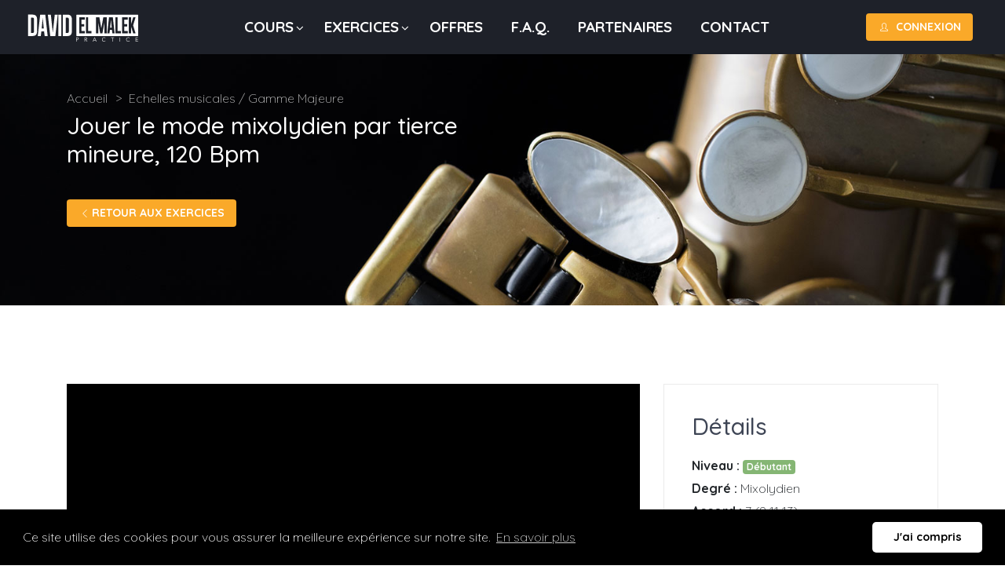

--- FILE ---
content_type: text/html;charset=UTF-8
request_url: https://www.davidelmalekpractice.com/fr/exercices/460/jouer-le-mode-mixolydien-par-tierce-mineure-120-bpm
body_size: 32647
content:
<!DOCTYPE html>

	<html lang="FR">
		<head>
			<meta charset="UTF-8">

			<!-- ===== Website Title ===== -->
			<title>Jouer le mode mixolydien par tierce mineure, 120 Bpm | Exercice Saxophone Jazz</title>

			<!-- ===== Mobile viewport optimized ===== -->
			<meta http-equiv="X-UA-Compatible" content="IE=edge">
			<meta name="viewport" content="width=device-width, initial-scale=1.0,maximum-scale=1.0, user-scalable=no">

			<!-- ===== Meta Tags - Description for Search Engine purposes ===== -->
			<meta name="description" content="Dans cet exercice de Saxophone, on va travailler le mode mixolydien dans quatre tonalités à un tempo de 120 Bpm transposé par tierce mineure. On commence par sa tonique G (Sol) qui se nomme le mode mixolydien. 5ème degré de la gamme majeure.">
			<meta name="keywords" content="mode, mixolydien, mode mixolydien, Bpm, 120 bpm, degré, tonique, tonalité, tonalités, tierce, tierce mineure, transposé, exercice,exercice saxophone, gamme, gamme majeure">
			<meta name="author" content="Renand Baur @e-Makers">		

			<!-- ===== OG ===== -->
			

			<!-- ===== Canonical ===== -->
			
		<link rel="canonical" href="https://www.davidelmalekpractice.com/fr/exercices/460/jouer-le-mode-mixolydien-par-tierce-mineure-120-bpm" />
	

			<!-- ===== Favicon & Different size apple touch icons ===== -->
			<link rel="apple-touch-icon" sizes="180x180" href="/images/favicon/apple-touch-icon.png">
<link rel="icon" type="image/png" sizes="32x32" href="/images/favicon/favicon-32x32.png">
<link rel="icon" type="image/png" sizes="16x16" href="/images/favicon/favicon-16x16.png">
<link rel="manifest" href="/images/favicon/site.webmanifest">
<link rel="mask-icon" href="/images/favicon/safari-pinned-tab.svg" color="#faa929">
<link rel="shortcut icon" href="/images/favicon/favicon.ico">
<meta name="msapplication-TileColor" content="#faa929">
<meta name="msapplication-config" content="/images/favicon/browserconfig.xml">
<meta name="theme-color" content="#ffffff">

			<!-- ===== Google Fonts ===== -->
			

			<!-- ===== CSS links ===== -->
			<!-- Default Player Styles -->			
			
			<link href="/stylesheets/app.css?151698788E7871A581822FBA959DCF95" media="all" rel="stylesheet" type="text/css" />

			
			

			<!-- HTML5 shim and Respond.js for IE8 support of HTML5 elements and media queries -->
			<!-- WARNING: Respond.js doesn't work if you view the page via file:// -->
			<!--[if lt IE 9]>
			<script src="https://oss.maxcdn.com/html5shiv/3.7.2/html5shiv.min.js"></script>
			<script src="https://oss.maxcdn.com/respond/1.4.2/respond.min.js"></script>
			<![endif]-->
			<!-- Global site tag (gtag.js) - Google Analytics -->
			<script async src="https://www.googletagmanager.com/gtag/js?id=G-Z9Y5P4QS5Z"></script>
			<script>
				window.dataLayer = window.dataLayer || [];
				function gtag(){dataLayer.push(arguments);}
				gtag('js', new Date());

				gtag('config', 'G-Z9Y5P4QS5Z');
			</script>
		</head>
		<body>

			<!-- =============== START OF PRELOADER =============== -->
			
			<!-- =============== END OF PRELOADER =============== -->
			
			<!-- =============== START OF RESPONSIVE - MAIN NAV =============== -->
    		<nav id="main-mobile-nav"></nav>
    		<!-- =============== END OF RESPONSIVE - MAIN NAV =============== -->

			<!-- =============== START OF WRAPPER =============== -->
    		<div class="wrapper">

				<!-- =============== START OF HEADER NAVIGATION =============== -->
				
	<!-- =============== START OF HEADER NAVIGATION =============== -->
    <!-- Insert the class "sticky" in the header if you want a sticky header -->
    <header class="header">
        <div class="container-fluid">
            <!-- ====== Start of Navbar ====== -->
            <nav class="navbar navbar-expand-lg">
				<a class="navbar-brand" href="/fr/accueil">
					<!-- INSERT YOUR LOGO HERE -->
					<img src="/images/app/logo-white.svg" alt="logo" width="150" class="logo">
					<!-- INSERT YOUR WHITE LOGO HERE -->
					<img src="/images/app/logo-white.svg" alt="white logo" width="150" class="logo-white">
				</a>
				<!-- Login Button on Responsive -->
				<a href="#login-register-popup" class="login-mobile-btn popup-with-zoom-anim"><i class="icon-user"></i></a>
				<button id="mobile-nav-toggler" class="hamburger hamburger--collapse" type="button">
					<span class="hamburger-box">
						<span class="hamburger-inner"></span>
					</span>
				</button>
				<!-- ====== Start of #main-nav ====== -->
				<div class="navbar-collapse" id="main-nav">
					<!-- ====== Start of Main Menu ====== -->
					<ul class="navbar-nav mx-auto" id="main-menu">					
						<!-- Menu Item -->
						<li class="nav-item dropdown">
							<a class="nav-link dropdown-toggle" href="#" data-toggle="dropdown" aria-haspopup="true" aria-expanded="false">Cours</a>
							<!-- Dropdown Menu -->
							<ul class="dropdown-menu">
								
										<li><a class="dropdown-item" href="/fr/cours-categorie/2/echelles-musicales">Echelles musicales</a></li>
									
										<li><a class="dropdown-item" href="/fr/cours-categorie/1/harmonie">Harmonie</a></li>
									
										<li><a class="dropdown-item" href="/fr/cours-categorie/3/rythmes">Rythmes</a></li>
									
										<li><a class="dropdown-item" href="/fr/cours-categorie/4/improvisation">Improvisation</a></li>
									
								<li class="divider" role="separator"></li>
								<li><a class="dropdown-item" href="/fr/mes-cours">Mes cours</a></li>
							</ul>
						</li>
						<!-- Menu Item -->
						<li class="nav-item dropdown">
							<a class="nav-link dropdown-toggle" href="#" data-toggle="dropdown" aria-haspopup="true" aria-expanded="false">Exercices</a>
							<!-- Dropdown Menu -->
							<ul class="dropdown-menu">
								
											<li><a class="dropdown-item" href="/fr/exercices/categorie/13/son">Son</a></li>										
										
											<li><a class="dropdown-item" href="/fr/exercices/categorie/4/echelles-musicales">Echelles musicales</a></li>										
										
											<li><a class="dropdown-item" href="/fr/exercices/categorie/1/harmonie">Harmonie</a></li>										
										
											<li><a class="dropdown-item" href="/fr/exercices/categorie/11/rythmes">Rythmes</a></li>										
										
											<li><a class="dropdown-item" href="/fr/exercices/categorie/12/improvisation">Improvisation</a></li>										
										
							</ul>
						</li>
						<!-- Menu Item -->
						<li class="nav-item dropdown">
							<a class="nav-link" href="/fr/nos-abonnements">Offres</a>
						</li>
						<!-- Menu Item -->
						<li class="nav-item dropdown">
							<a class="nav-link" href="/fr/faqs">F.A.Q.</a>
						</li>
						<!-- Menu Item -->
						<li class="nav-item">
							<a class="nav-link" href="/fr/partenaires">Partenaires</a>
						</li>
						<!-- Menu Item -->
						<li class="nav-item">
							<a class="nav-link" href="/fr/contact">Contact</a>
						</li>

						
					</ul>
					<!-- ====== End of Main Menu ====== -->

					<!-- ====== Start of Extra Nav ====== -->
					<ul class="navbar-nav extra-nav">
						
						<!-- Menu Item -->
						<li class="nav-item m-auto">
							
								<a href="#login-register-popup" class="btn btn-main btn-effect login-btn popup-with-zoom-anim" style="margin-top:0;"><i class="icon-user"></i>Connexion</a>
														
						</li>
					</ul>
					<!-- ====== End of Extra Nav ====== -->
				</div>
				<!-- ====== End of #main-nav ====== -->
			</nav>
			<!-- ====== End of Navbar ====== -->
		</div>
    </header>
    <!-- =============== END OF HEADER NAVIGATION =============== -->

				<!-- =============== END OF HEADER NAVIGATION =============== -->

				<!-- =============== START CONTENT SECTION =============== -->
				

	<!-- =============== START OF COURSE DETAIL INTRO =============== -->
	<section class="movie-detail-intro ptb100" style="background: url(/images/app/sliders/slide13.jpg);">
		<div class="container">
			<div class="movie-details">				
				<ul class="movie-subtext">
					<li><a href="/fr/accueil">Accueil</a></li>
					
						<li><a href="/fr/exercices/categorie/4/echelles-musicales"> Echelles musicales / Gamme Majeure</a></li>
					
				</ul>	
				<h1 class="title short">Jouer le mode mixolydien par tierce mineure, 120&nbsp;Bpm</h1>
				<a href="/fr/exercices/categorie/4/echelles-musicales" class="btn btn-main btn-effect"><i class='icon-arrow-left'></i> Retour aux exercices</a>
			</div>
					
		</div>
	</section>
	<!-- =============== END OF COURSE DETAIL INTRO =============== -->

	<!-- =============== START OF EXERCISE DETAIL MAIN SECTION =============== -->
	<section class="movie-detail-main ptb100">
		<div class="container">
			<div class="row">
				
				<!-- Start of Exercise Main -->
				<div class="col-lg-8 col-sm-12">
					<div class="main-content">
						
						
						
								<div class="video-bloc">
									 
						<div class="video-container">
							<iframe src="https://player.vimeo.com/video/429619926"width="100%" height="600" frameborder="0" allow="autoplay; fullscreen" allowfullscreen></iframe>
							
						</div>
						
										<br>
									
								</div>
								
							<div class="row">
								<div class="col-lg-12">
									<h2 class="title">Résumé de l'exercice</h2>
									<div class="editor"><p>Dans cet exercice, on va travailler le<strong> mode Mixolydien</strong>&nbsp;dans tous les tons.&nbsp;</p>

<p>On commence par sa tonique G&nbsp;( sol&nbsp;)&nbsp; qui se nomme le mode Mixolydien.</p>

<p><strong><span>5<sup>&egrave;me</sup></span><sup>&nbsp;</sup>degr&eacute;&nbsp;de la gamme majeure</strong>.</p>

<p><img alt="G mixolydien" class="img-fluid" longdesc="G mixolydien" src="/images/userfiles/images/exercices/452/Mixolydien_730x120.jpg" title="G mixolydien" /></p>

<p>Les distances sonores entre chacune de ces notes sont:</p>

<ul>
	<li><strong>un ton</strong>&nbsp;entre : G&nbsp;et A, A et B,&nbsp;C&nbsp;et D, D&nbsp;et E,&nbsp;F&nbsp;et G</li>
	<li>Il y a&nbsp;<strong>un demi-ton diatonique</strong>&nbsp;entre : B&nbsp;et C,&nbsp; E&nbsp;et F</li>
</ul>

<p>Le <strong>motif</strong> employ&eacute; ici correspond &agrave; <strong>+1</strong>,&nbsp;&nbsp;c&#39;est &agrave; dire la note suivante en montant et en descendant.</p>

<blockquote>
<p>On va enchainer ce mode&nbsp;par <b>tierce&nbsp;mineure&nbsp;</b>en commen&ccedil;ant&nbsp;par :</p>

<p><strong>G<sup>7</sup> <sup>(9 11&nbsp;13)</sup> </strong>puis<strong>&nbsp;&nbsp;B<sup>b</sup>&nbsp;- D<sup>b </sup>et E</strong></p>
</blockquote>

<p>voici le r&eacute;capitulatif de certains param&egrave;tres que vous devez retenir.</p>

<p></p>

<blockquote>
<p>Vous pouvez &eacute;galement jouer cet exercice sur les accords suivants :</p>

<ul>
	<li><em>Triades possible</em><strong>&nbsp; G&nbsp;- G&nbsp;<sup>sus2</sup>&nbsp;- G<sup>sus4 </sup>- G<sup>47</sup></strong></li>
	<li><em>Accord &agrave; 4 sons</em><strong>&nbsp;<sup>&nbsp;&nbsp;</sup>G<sup>7</sup> <sup>(9 11&nbsp;13)</sup></strong></li>
	<li><em>Accord&nbsp;de </em><sup>7&egrave;me</sup><strong><sup>&nbsp; &nbsp;</sup>G<sup>7</sup>&nbsp;- G<sup>7sus4</sup></strong></li>
</ul>
</blockquote>

<p>&nbsp;</p>

<p>N&#39;h&eacute;sitez pas &agrave;&nbsp;utiliser plusieurs fois les d&eacute;monstrations sans votre instrument&nbsp;dans un premier temps puis jouez avec la d&eacute;monstration.</p>

<p>Une fois que vous &ecirc;tes &agrave; l&#39;aise, passez aux accompagnements aussi longtemps que vous le souhaitez.</p>

<p>Bonne pratique!</p>

<p>Sur davidelmalekpractice.com,&nbsp;vous trouverez un grand nombre d&#39;exercices de saxophone&nbsp;afin de vous permettre de progresser rapidement tant sur le&nbsp;point&nbsp;technique&nbsp;que th&eacute;orique. Vous pouvez &agrave; tous moment vous r&eacute;f&eacute;rer &agrave; notre&nbsp;<a href="/fr/exercices/categorie/4/echelles-musicales">base de donn&eacute;es d&#39;exercices</a>, ou faire le choix de suivre l&#39;ensemble d&#39;un cours th&eacute;matique, comme par exemple&nbsp; le cours : <a href="/fr/cours/18/etude-du-mode-mixolydien">Etude du mode mixolydien</a> de la section <a href="/fr/cours/3/etude-du-mode-ionien">Echelles musicales</a>.</p>
</div>	
								</div>
							</div>
							<div class="row">
								<div class="col-lg-12 text-center">
									<a class="btn btn-main btn-effect" href="/fr/nos-abonnements">Découvrir nos abonnements</a>
								</div>
							</div>
							<br>
							
							<div class="alert alert-secondary" role="alert">
								<h5 class="display-6">Abonnement</h5>
								<p class="lead">Ce contenu est accessible sur abonnement. Si vous voulez aller plus loin et découvrir l'intégralité des cours et des exercices, vous pouvez vous rendre dans la section <strong><a href="/fr/nos-abonnements">Offres</a></strong> pour voir nos différentes possibilités d'abonnements.<br><br>À tout de suite!</p> 
							</div>
						
						
						
					</div>
				</div>
				<!-- End of Exercise Main -->

				<!-- Start of Sidebar -->
				<div class="col-lg-4 col-sm-12">
					<div class="sidebar">
			 	       <div class="sidebar__inner">
							
	<aside class="widget widget-movie-details">							
		<h3 class="title">Détails</h3>
		<ul>
			
				<li>
					<strong>Niveau :</strong> <span class="badge badge-level1">Débutant</span> 
				</li>
			
				<li>
					<strong>Degré :</strong> Mixolydien
				</li>
			
				<li>
					<strong>Accord :</strong> 7 (9 11 13)
				</li>
			
				<li>
					<strong>Tonalité :</strong> Tte
				</li>
			
				<li>
					<strong>Transposition :</strong> Tierce mineure
				</li>
			
				<li>
					<strong>Rythme :</strong> Noire
				</li>
			
				<li>
					<strong>Signature :</strong> 4/4
				</li>
			
				<li>
					<strong>Tessiture :</strong> 1 octave
				</li>
										
		</ul>
	</aside>

		<aside class="widget widget-download">							
			<h3 class="title">Retrouvez cet exercice dans les cours</h3>
			<ul>
				
					<li><a href="/fr/cours/18/etude-du-mode-mixolydien">Étude du mode Mixolydien</a></li>
				
			</ul>
		</aside>	
										
						</div>
					</div>			
				</div>
				<!-- End of Sidebar -->
			</div>
		</div>
	</section>

	
	

	<!-- =============== START OF TOP COURSES SECTION =============== -->
	
	<!-- =============== END OF TOP COURSES SECTION =============== -->

				<!-- =============== END CONTENT SECTION =============== -->

				<!-- =============== START OF FOOTER =============== -->
				
	<!-- =============== START OF FOOTER =============== -->
	<footer class="footer1 bg-dark">
		<!-- ===== START OF FOOTER WIDGET AREA ===== -->
		<div class="footer-widget-area ptb100">
			<div class="container">
				<div class="row">
					<!-- Start of Widget 1 -->
					<div class="col-lg-3 col-md-6 col-sm-12">
						<div class="widget widget-links">
							<h4 class="widget-title">Cours</h4>
							<ul class="general-listing">
								
									<li><a href="/fr/cours-categorie/2/echelles-musicales">Echelles musicales</a></li>
								
									<li><a href="/fr/cours-categorie/1/harmonie">Harmonie</a></li>
								
									<li><a href="/fr/cours-categorie/3/rythmes">Rythmes</a></li>
								
									<li><a href="/fr/cours-categorie/4/improvisation">Improvisation</a></li>
								 	
							</ul>
						</div>
					</div>
					<!-- End of Widget 1 -->
					<!-- Start of Widget 1 -->
					<div class="col-lg-3 col-md-6 col-sm-12">
						<div class="widget widget-links">
							<h4 class="widget-title">Exercices</h4>
							<ul class="general-listing">
								
									<li><a href="/fr/exercices/categorie/13/son">Son</a></li>
								
									<li><a href="/fr/exercices/categorie/4/echelles-musicales">Echelles musicales</a></li>
								
									<li><a href="/fr/exercices/categorie/1/harmonie">Harmonie</a></li>
								
									<li><a href="/fr/exercices/categorie/11/rythmes">Rythmes</a></li>
								
									<li><a href="/fr/exercices/categorie/12/improvisation">Improvisation</a></li>
								 	
							</ul>
						</div>
					</div>
					<!-- End of Widget 1 -->
					<!-- Start of Widget 2 -->
					<div class="col-lg-3 col-md-6 col-sm-12">
						<div class="widget widget-links">
							<h4 class="widget-title">Mon compte</h4>
							<ul class="general-listing">
								<li><a href="/fr/mon-compte">Mon profil</a></li>
								<li><a href="/fr/mon-carnet-d-addresses">Mon carnet d'adresses</a></li>
								<li><a href="/fr/abonnement">Mon abonnement</a></li>
								<li><a href="/fr/mes-cours">Mes cours</a></li>
							</ul>
						</div>
					</div>
					<!-- End of Widget 2 -->					
					<!-- Start of Widget 4 -->
					<div class="col-lg-3 col-md-6 col-sm-12">
						<div class="widget widget-about">
							<h4 class="widget-title">Suivez-moi</h4>
							<p>je suis présent sur les réseaux sociaux, vous trouverez les liens de mes pages ci-dessous.</p>
							
									<!-- Start of Social Buttons -->
									<ul class="social-btns">
										
											<!-- Social Media -->
											<li>
												<a href="https://www.facebook.com/david.elmalek.9" class="social-btn-roll facebook" target="_blank">
													<div class="social-btn-roll-icons">
														<i class="social-btn-roll-icon fab fa-facebook-f"></i>
														<i class="social-btn-roll-icon fab fa-facebook-f"></i>
													</div>
												</a>
											</li>
										
										<li><img class="payment-logo" src="/images/app/payments.png" alt="Paiement sécurisé"></li>
									</ul>
									<!-- End of Social Buttons -->
								
								
						</div>
					</div>
					<!-- End of Widget 4 -->
				</div>
				<div class="row">
					<div class="col-lg-12">
						<p>
							<a href="/">davidelmalekpractice.com</a> est un site de cours de saxophone jazz en ligne du saxophoniste David El Malek.<br> 
							Découvrez les cours de saxophone débutants - les cours de saxophone intermédiaires - les cours de saxophone avancés.<br>
							<a href="/fr/exercices/categorie/4/echelles-musicales">Choisissez un exercice</a> dans l'ensemble de la librairie parmis les catégories : <a href="/fr/exercices/categorie/4/echelles-musicales">échelles musicales</a>, <a href="/fr/exercices/categorie/1/harmonie">harmonie</a>, <a href="/fr/exercices/categorie/11/rythmes">rythmes</a> et <a href="/fr/exercices/categorie/12/improvisation">improvisation</a> ou bien en utilisant nos filtres. David El Malek partage avec vous sa passion pour la musique et l'envie de progresser jour après jour.
						</p>
					</div>
				</div>
			</div>
		</div>
		<!-- ===== END OF FOOTER WIDGET AREA ===== -->
		<!-- ===== START OF FOOTER COPYRIGHT AREA ===== -->
		<div class="footer-copyright-area ptb30">
			<div class="container">
				<div class="row">
					<div class="col-md-12">
						<div class="d-flex">
							<div class="links">								
								<ul class="list-inline">
									<li class="list-inline-item"><a href="/fr/conditions-generales-utilisation">Conditions générales d'utilisation</a></li>
									<li class="list-inline-item"><a href="/fr/mentions-legales">Mentions légales</a></li>
									<li class="list-inline-item"><a href="/fr/credits">Crédits</a></li>
								</ul>
							</div>
							<div class="copyright ml-auto">
								© David El Malek Practice 2026 Tous droits réservés.
							</div>
						</div>
					</div>
				</div>
			</div>
		</div>
		<!-- ===== END OF FOOTER COPYRIGHT AREA ===== -->
	</footer>
	<!-- =============== END OF FOOTER =============== -->

				<!-- =============== END OF FOOTER =============== -->

			</div>
			<!-- =============== END OF WRAPPER =============== -->

			<!-- =============== START OF GENERAL SEARCH WRAPPER =============== -->
			
	<!-- =============== START OF GENERAL SEARCH WRAPPER =============== -->
	<div class="general-search-wrapper">
		<form class="general-search" role="search" method="get" action="#">
			<input type="text" placeholder="Type and hit enter...">
			<span id="general-search-close" class="ti-close toggle-search"></span>
		</form>
	</div>
	<!-- =============== END OF GENERAL SEARCH WRAPPER =============== -->

			<!-- =============== END OF GENERAL SEARCH WRAPPER =============== -->

			<!-- =============== START OF LOGIN & REGISTER POPUP =============== -->
			

	<!-- =============== START OF LOGIN & REGISTER POPUP =============== -->
	<div id="login-register-popup" class="small-dialog zoom-anim-dialog mfp-hide">
		<!-- ===== Start of Signin wrapper ===== -->
		<div class="signin-wrapper">
			<div class="small-dialog-headline">
				<h4 class="text-center">Connexion</h4>
			</div>
			<div class="small-dialog-content">
				<!-- Start of Login form -->
				<form action="/fr/connexion" id="loginform" method="post"> 
	<div class="form-group">
		<label for="customer-email">Adresse email <span class="required">*</span></label><input class="form-control" id="customer-email" maxlength="150" name="customer[email]" placeholder="Saisissez votre adresse email" type="text" value="" />
	</div>
	<div class="form-group">
		<label for="customer-password">Mot de passe <span class="required">*</span></label><input class="form-control" id="customer-password" maxlength="255" name="customer[password]" placeholder="Votre mot de passe *" type="password" value="" />
	</div>
	<div class="form-group">
		<div class="checkbox pad-bottom-10">
			<input id="check1" type="checkbox" name="remember" value="yes">
			<label for="check1">Mémoriser ma connexion</label>
		</div>
	</div>
	<p><em><small>
		Protection par reCAPTCHA - 
		<a href="https://policies.google.com/privacy"target="_blank">Confidentialité</a>
		<a href="https://policies.google.com/terms" target="_blank">Conditions</a>
	</small></em></p>
	<div class="form-group">
		<input type="submit" value="Connexion" class="btn btn-main btn-effect nomargin" />
	</div>
	<input type="hidden" name="recaptcha_response" id="recaptchaLogin">	
</form>
				<!-- End of Login form -->
				<div class="bottom-links">
					<span>Pas encore membre ?<br>
					<a  class="signUpClick">Créer un compte</a></span>
					<a  class="forgetPasswordClick pull-right">Mot de passe perdu</a>
				</div>
			</div>
		</div>
		<!-- ===== End of Signin wrapper ===== -->
		<!-- ===== Start of Signup wrapper ===== -->
		<div class="signup-wrapper">
			<div class="small-dialog-headline">
				<h4 class="text-center">Créer un compte</h4>
			</div>
			<div class="small-dialog-content">
				<!-- Start of Registration form -->
				<form action="/fr/inscription" id="cariera_registration" method="post"> 
	<div class="form-group">
		<label for="customer-genderId">Civilité <span class="required">*</span></label><select class="form-control" id="customer-genderId" name="customer[genderId]"><option value="">Choisissez dans la liste</option><option value="2">Madame</option><option value="3">Mademoiselle</option><option value="1">Monsieur</option></select>
	</div>
	<div class="form-group">
		<label for="customer-firstName">Prénom <span class="required">*</span></label><input class="form-control" id="customer-firstName" maxlength="255" name="customer[firstName]" placeholder="Votre prénom" type="text" value="" />
	</div>
	<div class="form-group">
		<label for="customer-lastName">Nom <span class="required">*</span></label><input class="form-control" id="customer-lastName" maxlength="255" name="customer[lastName]" placeholder="Votre nom" type="text" value="" />
	</div>
	<div class="form-group">
		<label for="customer-email">Adresse email <span class="required">*</span></label><input class="form-control" id="customer-email" maxlength="150" name="customer[email]" placeholder="Votre adresse email" type="text" value="" />
	</div>
	<div class="form-group">
		<label for="customer-emailConfirmation">Confirmation <span class="required">*</span></label><input class="form-control" id="customer-emailConfirmation" name="customer[emailConfirmation]" placeholder="Saisissez votre adresse email à nouveau" type="text" value="" />
	</div>
	<div class="form-group">
		<label for="customer-password">Mot de passe <span class="required">*</span></label><input class="form-control" id="customer-password" maxlength="255" name="customer[password]" placeholder="Votre mot de passe" type="password" value="" />
	</div>
	<div class="form-group">
		<label for="customer-passwordConfirmation">Confirmation <span class="required">*</span></label><input class="form-control" id="customer-passwordConfirmation" name="customer[passwordConfirmation]" placeholder="Saisissez votre mot de passe à nouveau" type="password" value="" />
	</div>
	<div class="form-group">
		<p><em><small>
			Protection par reCAPTCHA - 
			<a href="https://policies.google.com/privacy"target="_blank">Confidentialité</a>
			<a href="https://policies.google.com/terms" target="_blank">Conditions</a>
		</small></em></p>
		<input type="submit" value="je m'inscris" class="btn btn-main btn-block btn-effect nomargin" />
	</div>
	<input type="hidden" name="recaptcha_response" id="recaptchaRegister">
</form>
				<!-- End of Registration form -->
				<div class="bottom-links">
					<span>Vous avez déjà un compte ?<br>
					<a class="signInClick">Connexion</a></span>
					<a  class="forgetPasswordClick pull-right">Mot de passe perdu</a>
				</div>
			</div>
			<!-- .small-dialog-content -->
		</div>
		<!-- ===== End of Signup wrapper ===== -->
		<!-- ===== Start of Forget Password wrapper ===== -->
		<div class="forgetpassword-wrapper">
			<div class="small-dialog-headline">
				<h4 class="text-center">Mot de passe perdu ?</h4>
			</div>
			<div class="small-dialog-content">
				<!-- Start of Forger Password form -->
				<form action="/fr/mot-de-passe-perdu" id="forgetform" method="post"> 
	
	<div class="form-group">
		<label for="email">Adresse email</label><input class="form-control" id="email" name="email" placeholder="Saisissez votre adresse email" type="text" value="" />
	</div>
	<div class="form-group">
		<p><em><small>
			Protection par reCAPTCHA - 
			<a href="https://policies.google.com/privacy"target="_blank">Confidentialité</a>
			<a href="https://policies.google.com/terms" target="_blank">Conditions</a>
		</small></em></p>
		<input type="submit" value="Nouveau mot de passe" class="btn btn-main btn-effect nomargin" />
	</div>
	<input type="hidden" name="recaptcha_response" id="recaptchaForgetPassword">
</form>
				<!-- End of Forger Password form -->
				<div class="bottom-links">
					<a class="cancelClick">Annuler</a>
				</div>
			</div>
			<!-- .small-dialog-content -->
		</div>
		<!-- ===== End of Forget Password wrapper ===== -->
	</div>
	<!-- =============== END OF LOGIN & REGISTER POPUP =============== -->

			<!-- =============== END OF LOGIN & REGISTER POPUP =============== -->

			<!-- ===== Start of Back to Top Button ===== -->
			<div id="backtotop">
				<a href="#"></a>
			</div>
			<!-- ===== End of Back to Top Button ===== -->
			<link rel="stylesheet" type="text/css" href="//cdnjs.cloudflare.com/ajax/libs/cookieconsent2/3.0.3/cookieconsent.min.css" />
<script src="//cdnjs.cloudflare.com/ajax/libs/cookieconsent2/3.0.3/cookieconsent.min.js"></script>
<script>
window.addEventListener("load", function(){
window.cookieconsent.initialise({
  "palette": {
    "popup": {
      "background": "#000"
    },
    "button": {
      "background": "#ffffff"
    }
  },
  "theme": "classic",
  "content": {
    "message": "Ce site utilise des cookies pour vous assurer la meilleure expérience sur notre site.",
    "dismiss": "J'ai compris",
    "link": "En savoir plus",
    "href": "/fr/mentions-legales"
  }
})});
</script>
			
			<!-- ===== All Javascript at the bottom of the page for faster page loading ===== -->
			<script src="/vendor/theme/assets/js/jquery-3.2.1.min.js"></script>
			<script src="/vendor/theme/assets/js/bootstrap.min.js"></script>
			<script src="/vendor/theme/assets/js/jquery.ajaxchimp.js"></script>
			<script src="/vendor/theme/assets/js/jquery.magnific-popup.min.js"></script>
			<script src="/vendor/theme/assets/js/jquery.mmenu.js"></script>
			<script src="/vendor/theme/assets/js/jquery.inview.min.js"></script>
			<script src="/vendor/theme/assets/js/jquery.countTo.min.js"></script>
			<script src="/vendor/theme/assets/js/jquery.countdown.min.js"></script>
			<script src="/vendor/theme/assets/js/owl.carousel.min.js"></script>
			<script src="/vendor/theme/assets/js/imagesloaded.pkgd.min.js"></script>
			<script src="/vendor/theme/assets/js/isotope.pkgd.min.js"></script>
			<script src="/vendor/theme/assets/js/headroom.js"></script>
			<script src="/vendor/noty/lib/noty.min.js"></script>
			<script src="/vendor/fancybox/dist/jquery.fancybox.min.js"></script>
			<script src="/vendor/fontawesome/js/fontawesome.min.js"></script>
			<script src="/vendor/theme/assets/js/custom.js"></script>

			<!-- =============== START FLASH RENDER =============== -->
			
			<!-- =============== END FLASH RENDER =============== -->

			<!-- ===== Slider Revolution core JavaScript files ===== -->
			<script type="text/javascript" src="/vendor/theme/assets/revolution/js/jquery.themepunch.tools.min.js"></script>
			<script type="text/javascript" src="/vendor/theme/assets/revolution/js/jquery.themepunch.revolution.min.js"></script>

			<!-- ===== Slider Revolution extension scripts ===== -->
			<script type="text/javascript" src="/vendor/theme/assets/revolution/js/extensions/revolution.extension.actions.min.js"></script>
			<script type="text/javascript" src="/vendor/theme/assets/revolution/js/extensions/revolution.extension.carousel.min.js"></script>
			<script type="text/javascript" src="/vendor/theme/assets/revolution/js/extensions/revolution.extension.kenburn.min.js"></script>
			<script type="text/javascript" src="/vendor/theme/assets/revolution/js/extensions/revolution.extension.layeranimation.min.js"></script>
			<script type="text/javascript" src="/vendor/theme/assets/revolution/js/extensions/revolution.extension.migration.min.js"></script>
			<script type="text/javascript" src="/vendor/theme/assets/revolution/js/extensions/revolution.extension.navigation.min.js"></script>
			<script type="text/javascript" src="/vendor/theme/assets/revolution/js/extensions/revolution.extension.parallax.min.js"></script>
			<script type="text/javascript" src="/vendor/theme/assets/revolution/js/extensions/revolution.extension.slideanims.min.js"></script>
			<script type="text/javascript" src="/vendor/theme/assets/revolution/js/extensions/revolution.extension.video.min.js"></script>
			<script type="text/javascript" src="/vendor/simpleAccordion/jquery.simpleAccordion.min.js"></script>
			<script type="text/javascript" src="https://cdnjs.cloudflare.com/ajax/libs/bootstrap-slider/10.0.0/bootstrap-slider.min.js"></script>
			<script type="text/javascript" src="/vendor/OwlCarousel2-2.3.4/dist/owl.carousel.min.js"></script>
			<script type="text/javascript" src="/vendor/ResizeSensor/ResizeSensor.js?v2"></script>
			<script type="text/javascript" src="/vendor/sticky-sidebar-3.2.0/dist/jquery.sticky-sidebar.min.js?v2"></script>
			<script src="https://cdnjs.cloudflare.com/ajax/libs/retina.js/2.1.3/retina.js" integrity="sha256-RblIUqCmGo6OCZpyx2WMPph7kxrvzzwxxeUvmrfMkgM=" crossorigin="anonymous"></script>
			<script src="https://www.google.com/recaptcha/api.js?render=6Ldm7NMZAAAAAHLB58xlWxcdBU2jmYlHtdWSydo8"></script>
			
			<script src="/vendor/player/build/mediaelement-and-player.min.js"></script><!-- Audio/Video Player jQuery -->
			<script src="/vendor/player/build/mep-feature-playlist.js"></script><!-- Playlist JavaSCript -->
			<script>
				$('.progression-playlist').mediaelementplayer({
					audioWidth: '100%', // width of audio player
					audioHeight: 40, // height of audio player
					startVolume: 0.5, // initial volume when the player starts
					enableAutosize: true, // enables Flash and Silverlight to resize to content size
					loop: true, // useful for <audio> player loops
					features: ['playlistfeature', 'prevtrack', 'playpause', 'nexttrack','current', 'progress', 'duration', 'volume'],
					playlist: true, //Playlist Show
					playlistposition: 'bottom' //Playlist Location
				});
			</script>
		<script src="/javascripts/app-min.js?151698788E7871A581822FBA959DCF95" type="text/javascript"></script>

		</body>
	</html>

--- FILE ---
content_type: text/html; charset=UTF-8
request_url: https://player.vimeo.com/video/429619926
body_size: 6371
content:
<!DOCTYPE html>
<html lang="en">
<head>
  <meta charset="utf-8">
  <meta name="viewport" content="width=device-width,initial-scale=1,user-scalable=yes">
  
  <link rel="canonical" href="https://player.vimeo.com/video/429619926">
  <meta name="googlebot" content="noindex,indexifembedded">
  
  
  <title>Vous devez vous connecter! on Vimeo</title>
  <style>
      body, html, .player, .fallback {
          overflow: hidden;
          width: 100%;
          height: 100%;
          margin: 0;
          padding: 0;
      }
      .fallback {
          
              background-color: transparent;
          
      }
      .player.loading { opacity: 0; }
      .fallback iframe {
          position: fixed;
          left: 0;
          top: 0;
          width: 100%;
          height: 100%;
      }
  </style>
  <link rel="modulepreload" href="https://f.vimeocdn.com/p/4.46.25/js/player.module.js" crossorigin="anonymous">
  <link rel="modulepreload" href="https://f.vimeocdn.com/p/4.46.25/js/vendor.module.js" crossorigin="anonymous">
  <link rel="preload" href="https://f.vimeocdn.com/p/4.46.25/css/player.css" as="style">
</head>

<body>


<div class="vp-placeholder">
    <style>
        .vp-placeholder,
        .vp-placeholder-thumb,
        .vp-placeholder-thumb::before,
        .vp-placeholder-thumb::after {
            position: absolute;
            top: 0;
            bottom: 0;
            left: 0;
            right: 0;
        }
        .vp-placeholder {
            visibility: hidden;
            width: 100%;
            max-height: 100%;
            height: calc(1080 / 1920 * 100vw);
            max-width: calc(1920 / 1080 * 100vh);
            margin: auto;
        }
        .vp-placeholder-carousel {
            display: none;
            background-color: #000;
            position: absolute;
            left: 0;
            right: 0;
            bottom: -60px;
            height: 60px;
        }
    </style>

    

    
        <style>
            .vp-placeholder-thumb {
                overflow: hidden;
                width: 100%;
                max-height: 100%;
                margin: auto;
            }
            .vp-placeholder-thumb::before,
            .vp-placeholder-thumb::after {
                content: "";
                display: block;
                filter: blur(7px);
                margin: 0;
                background: url(https://i.vimeocdn.com/video/909785399-344f5ca91586c33585e66f95060f70eeceef3363eb7c63da497cfc18c9924fe0-d?mw=80&q=85) 50% 50% / contain no-repeat;
            }
            .vp-placeholder-thumb::before {
                 
                margin: -30px;
            }
        </style>
    

    <div class="vp-placeholder-thumb"></div>
    <div class="vp-placeholder-carousel"></div>
    <script>function placeholderInit(t,h,d,s,n,o){var i=t.querySelector(".vp-placeholder"),v=t.querySelector(".vp-placeholder-thumb");if(h){var p=function(){try{return window.self!==window.top}catch(a){return!0}}(),w=200,y=415,r=60;if(!p&&window.innerWidth>=w&&window.innerWidth<y){i.style.bottom=r+"px",i.style.maxHeight="calc(100vh - "+r+"px)",i.style.maxWidth="calc("+n+" / "+o+" * (100vh - "+r+"px))";var f=t.querySelector(".vp-placeholder-carousel");f.style.display="block"}}if(d){var e=new Image;e.onload=function(){var a=n/o,c=e.width/e.height;if(c<=.95*a||c>=1.05*a){var l=i.getBoundingClientRect(),g=l.right-l.left,b=l.bottom-l.top,m=window.innerWidth/g*100,x=window.innerHeight/b*100;v.style.height="calc("+e.height+" / "+e.width+" * "+m+"vw)",v.style.maxWidth="calc("+e.width+" / "+e.height+" * "+x+"vh)"}i.style.visibility="visible"},e.src=s}else i.style.visibility="visible"}
</script>
    <script>placeholderInit(document,  false ,  true , "https://i.vimeocdn.com/video/909785399-344f5ca91586c33585e66f95060f70eeceef3363eb7c63da497cfc18c9924fe0-d?mw=80\u0026q=85",  1920 ,  1080 );</script>
</div>

<div id="player" class="player"></div>
<script>window.playerConfig = {"cdn_url":"https://f.vimeocdn.com","vimeo_api_url":"api.vimeo.com","request":{"files":{"dash":{"cdns":{"akfire_interconnect_quic":{"avc_url":"https://vod-adaptive-ak.vimeocdn.com/exp=1768792439~acl=%2Fdf6cbc67-e378-4b32-8ac5-1eeb8e7423cf%2Fpsid%3Ddc25bc16ba163a6ad857b0e07b2b24a2d6e790eb6f38dd26999aaf61083f9480%2F%2A~hmac=ec67a7aaa005244b6a6bb02fe7fec8acaba7e24d60bc7d708d9a60ca29f1f57e/df6cbc67-e378-4b32-8ac5-1eeb8e7423cf/psid=dc25bc16ba163a6ad857b0e07b2b24a2d6e790eb6f38dd26999aaf61083f9480/v2/playlist/av/primary/playlist.json?omit=av1-hevc\u0026pathsig=8c953e4f~HPEnnOdFdkayj0dWURwIFh1yOsLKqFB9eJRTPubf-CI\u0026r=dXM%3D\u0026rh=D2rg4","origin":"gcs","url":"https://vod-adaptive-ak.vimeocdn.com/exp=1768792439~acl=%2Fdf6cbc67-e378-4b32-8ac5-1eeb8e7423cf%2Fpsid%3Ddc25bc16ba163a6ad857b0e07b2b24a2d6e790eb6f38dd26999aaf61083f9480%2F%2A~hmac=ec67a7aaa005244b6a6bb02fe7fec8acaba7e24d60bc7d708d9a60ca29f1f57e/df6cbc67-e378-4b32-8ac5-1eeb8e7423cf/psid=dc25bc16ba163a6ad857b0e07b2b24a2d6e790eb6f38dd26999aaf61083f9480/v2/playlist/av/primary/playlist.json?pathsig=8c953e4f~HPEnnOdFdkayj0dWURwIFh1yOsLKqFB9eJRTPubf-CI\u0026r=dXM%3D\u0026rh=D2rg4"},"fastly_skyfire":{"avc_url":"https://skyfire.vimeocdn.com/1768792439-0x2f7af8e6c56c612e66530ff176c770795e90de32/df6cbc67-e378-4b32-8ac5-1eeb8e7423cf/psid=dc25bc16ba163a6ad857b0e07b2b24a2d6e790eb6f38dd26999aaf61083f9480/v2/playlist/av/primary/playlist.json?omit=av1-hevc\u0026pathsig=8c953e4f~HPEnnOdFdkayj0dWURwIFh1yOsLKqFB9eJRTPubf-CI\u0026r=dXM%3D\u0026rh=D2rg4","origin":"gcs","url":"https://skyfire.vimeocdn.com/1768792439-0x2f7af8e6c56c612e66530ff176c770795e90de32/df6cbc67-e378-4b32-8ac5-1eeb8e7423cf/psid=dc25bc16ba163a6ad857b0e07b2b24a2d6e790eb6f38dd26999aaf61083f9480/v2/playlist/av/primary/playlist.json?pathsig=8c953e4f~HPEnnOdFdkayj0dWURwIFh1yOsLKqFB9eJRTPubf-CI\u0026r=dXM%3D\u0026rh=D2rg4"}},"default_cdn":"akfire_interconnect_quic","separate_av":true,"streams":[{"profile":"174","id":"16c207e5-476d-4c58-bd13-dfb6cfe90a94","fps":25,"quality":"720p"},{"profile":"165","id":"6eb427fd-78dc-49ea-b0fa-46f46f78082c","fps":25,"quality":"540p"},{"profile":"164","id":"bcd1b1ea-0113-4abf-b225-f5cae7cd89f4","fps":25,"quality":"360p"},{"profile":"139","id":"cfaaad10-a8a9-4cb8-9e9b-2c904b1f08d0","fps":25,"quality":"240p"},{"profile":"175","id":"ed2edcdf-ba2b-4d71-9966-e4349b4adfa1","fps":25,"quality":"1080p"}],"streams_avc":[{"profile":"165","id":"6eb427fd-78dc-49ea-b0fa-46f46f78082c","fps":25,"quality":"540p"},{"profile":"164","id":"bcd1b1ea-0113-4abf-b225-f5cae7cd89f4","fps":25,"quality":"360p"},{"profile":"139","id":"cfaaad10-a8a9-4cb8-9e9b-2c904b1f08d0","fps":25,"quality":"240p"},{"profile":"175","id":"ed2edcdf-ba2b-4d71-9966-e4349b4adfa1","fps":25,"quality":"1080p"},{"profile":"174","id":"16c207e5-476d-4c58-bd13-dfb6cfe90a94","fps":25,"quality":"720p"}]},"hls":{"cdns":{"akfire_interconnect_quic":{"avc_url":"https://vod-adaptive-ak.vimeocdn.com/exp=1768792439~acl=%2Fdf6cbc67-e378-4b32-8ac5-1eeb8e7423cf%2Fpsid%3Ddc25bc16ba163a6ad857b0e07b2b24a2d6e790eb6f38dd26999aaf61083f9480%2F%2A~hmac=ec67a7aaa005244b6a6bb02fe7fec8acaba7e24d60bc7d708d9a60ca29f1f57e/df6cbc67-e378-4b32-8ac5-1eeb8e7423cf/psid=dc25bc16ba163a6ad857b0e07b2b24a2d6e790eb6f38dd26999aaf61083f9480/v2/playlist/av/primary/playlist.m3u8?omit=av1-hevc-opus\u0026pathsig=8c953e4f~d04vfokSq_4xFb9Ib4-uIey8z3DuJL5il9GMS2jXuh0\u0026r=dXM%3D\u0026rh=D2rg4\u0026sf=fmp4","origin":"gcs","url":"https://vod-adaptive-ak.vimeocdn.com/exp=1768792439~acl=%2Fdf6cbc67-e378-4b32-8ac5-1eeb8e7423cf%2Fpsid%3Ddc25bc16ba163a6ad857b0e07b2b24a2d6e790eb6f38dd26999aaf61083f9480%2F%2A~hmac=ec67a7aaa005244b6a6bb02fe7fec8acaba7e24d60bc7d708d9a60ca29f1f57e/df6cbc67-e378-4b32-8ac5-1eeb8e7423cf/psid=dc25bc16ba163a6ad857b0e07b2b24a2d6e790eb6f38dd26999aaf61083f9480/v2/playlist/av/primary/playlist.m3u8?omit=opus\u0026pathsig=8c953e4f~d04vfokSq_4xFb9Ib4-uIey8z3DuJL5il9GMS2jXuh0\u0026r=dXM%3D\u0026rh=D2rg4\u0026sf=fmp4"},"fastly_skyfire":{"avc_url":"https://skyfire.vimeocdn.com/1768792439-0x2f7af8e6c56c612e66530ff176c770795e90de32/df6cbc67-e378-4b32-8ac5-1eeb8e7423cf/psid=dc25bc16ba163a6ad857b0e07b2b24a2d6e790eb6f38dd26999aaf61083f9480/v2/playlist/av/primary/playlist.m3u8?omit=av1-hevc-opus\u0026pathsig=8c953e4f~d04vfokSq_4xFb9Ib4-uIey8z3DuJL5il9GMS2jXuh0\u0026r=dXM%3D\u0026rh=D2rg4\u0026sf=fmp4","origin":"gcs","url":"https://skyfire.vimeocdn.com/1768792439-0x2f7af8e6c56c612e66530ff176c770795e90de32/df6cbc67-e378-4b32-8ac5-1eeb8e7423cf/psid=dc25bc16ba163a6ad857b0e07b2b24a2d6e790eb6f38dd26999aaf61083f9480/v2/playlist/av/primary/playlist.m3u8?omit=opus\u0026pathsig=8c953e4f~d04vfokSq_4xFb9Ib4-uIey8z3DuJL5il9GMS2jXuh0\u0026r=dXM%3D\u0026rh=D2rg4\u0026sf=fmp4"}},"default_cdn":"akfire_interconnect_quic","separate_av":true}},"file_codecs":{"av1":[],"avc":["6eb427fd-78dc-49ea-b0fa-46f46f78082c","bcd1b1ea-0113-4abf-b225-f5cae7cd89f4","cfaaad10-a8a9-4cb8-9e9b-2c904b1f08d0","ed2edcdf-ba2b-4d71-9966-e4349b4adfa1","16c207e5-476d-4c58-bd13-dfb6cfe90a94"],"hevc":{"dvh1":[],"hdr":[],"sdr":[]}},"lang":"en","referrer":"https://www.davidelmalekpractice.com/fr/exercices/460/jouer-le-mode-mixolydien-par-tierce-mineure-120-bpm","cookie_domain":".vimeo.com","signature":"9187e5487881e1af46907c74660092c7","timestamp":1768788839,"expires":3600,"thumb_preview":{"url":"https://videoapi-sprites.vimeocdn.com/video-sprites/image/b8695f98-563b-459a-aae1-aaae4203e188.0.jpeg?ClientID=sulu\u0026Expires=1768790967\u0026Signature=fa2e012c84f31f4b6bc0c3f43cfd9f799cd6f3ea","height":1200,"width":4260,"frame_height":240,"frame_width":426,"columns":10,"frames":48},"currency":"USD","session":"7910c4b06441a08e58e7ea8f57f66c4dafb79faf1768788839","cookie":{"volume":1,"quality":null,"hd":0,"captions":null,"transcript":null,"captions_styles":{"color":null,"fontSize":null,"fontFamily":null,"fontOpacity":null,"bgOpacity":null,"windowColor":null,"windowOpacity":null,"bgColor":null,"edgeStyle":null},"audio_language":null,"audio_kind":null,"qoe_survey_vote":0},"build":{"backend":"31e9776","js":"4.46.25"},"urls":{"js":"https://f.vimeocdn.com/p/4.46.25/js/player.js","js_base":"https://f.vimeocdn.com/p/4.46.25/js","js_module":"https://f.vimeocdn.com/p/4.46.25/js/player.module.js","js_vendor_module":"https://f.vimeocdn.com/p/4.46.25/js/vendor.module.js","locales_js":{"de-DE":"https://f.vimeocdn.com/p/4.46.25/js/player.de-DE.js","en":"https://f.vimeocdn.com/p/4.46.25/js/player.js","es":"https://f.vimeocdn.com/p/4.46.25/js/player.es.js","fr-FR":"https://f.vimeocdn.com/p/4.46.25/js/player.fr-FR.js","ja-JP":"https://f.vimeocdn.com/p/4.46.25/js/player.ja-JP.js","ko-KR":"https://f.vimeocdn.com/p/4.46.25/js/player.ko-KR.js","pt-BR":"https://f.vimeocdn.com/p/4.46.25/js/player.pt-BR.js","zh-CN":"https://f.vimeocdn.com/p/4.46.25/js/player.zh-CN.js"},"ambisonics_js":"https://f.vimeocdn.com/p/external/ambisonics.min.js","barebone_js":"https://f.vimeocdn.com/p/4.46.25/js/barebone.js","chromeless_js":"https://f.vimeocdn.com/p/4.46.25/js/chromeless.js","three_js":"https://f.vimeocdn.com/p/external/three.rvimeo.min.js","vuid_js":"https://f.vimeocdn.com/js_opt/modules/utils/vuid.min.js","hive_sdk":"https://f.vimeocdn.com/p/external/hive-sdk.js","hive_interceptor":"https://f.vimeocdn.com/p/external/hive-interceptor.js","proxy":"https://player.vimeo.com/static/proxy.html","css":"https://f.vimeocdn.com/p/4.46.25/css/player.css","chromeless_css":"https://f.vimeocdn.com/p/4.46.25/css/chromeless.css","fresnel":"https://arclight.vimeo.com/add/player-stats","player_telemetry_url":"https://arclight.vimeo.com/player-events","telemetry_base":"https://lensflare.vimeo.com"},"flags":{"plays":1,"dnt":0,"autohide_controls":0,"preload_video":"metadata_on_hover","qoe_survey_forced":0,"ai_widget":0,"ecdn_delta_updates":0,"disable_mms":0,"check_clip_skipping_forward":0},"country":"US","client":{"ip":"18.221.99.73"},"ab_tests":{"cross_origin_texttracks":{"group":"variant","track":false,"data":null}},"atid":"3188953889.1768788839","ai_widget_signature":"6e70e43e28f282ce1ca98b25407f02fe05fd289a8ce7335e32bd3dad0946cf85_1768792439","config_refresh_url":"https://player.vimeo.com/video/429619926/config/request?atid=3188953889.1768788839\u0026expires=3600\u0026referrer=https%3A%2F%2Fwww.davidelmalekpractice.com%2Ffr%2Fexercices%2F460%2Fjouer-le-mode-mixolydien-par-tierce-mineure-120-bpm\u0026session=7910c4b06441a08e58e7ea8f57f66c4dafb79faf1768788839\u0026signature=9187e5487881e1af46907c74660092c7\u0026time=1768788839\u0026v=1"},"player_url":"player.vimeo.com","video":{"id":429619926,"title":"Vous devez vous connecter!","width":1920,"height":1080,"duration":4,"url":"","share_url":"https://vimeo.com/429619926","embed_code":"\u003ciframe title=\"vimeo-player\" src=\"https://player.vimeo.com/video/429619926?h=9899327161\" width=\"640\" height=\"360\" frameborder=\"0\" referrerpolicy=\"strict-origin-when-cross-origin\" allow=\"autoplay; fullscreen; picture-in-picture; clipboard-write; encrypted-media; web-share\"   allowfullscreen\u003e\u003c/iframe\u003e","default_to_hd":0,"privacy":"disable","embed_permission":"public","thumbnail_url":"https://i.vimeocdn.com/video/909785399-344f5ca91586c33585e66f95060f70eeceef3363eb7c63da497cfc18c9924fe0-d","owner":{"id":32099450,"name":"David El Malek","img":"https://i.vimeocdn.com/portrait/defaults-blue_60x60?region=us","img_2x":"https://i.vimeocdn.com/portrait/defaults-blue_60x60?region=us","url":"","account_type":"pro"},"spatial":0,"live_event":null,"version":{"current":null,"available":[{"id":132956872,"file_id":1865732908,"is_current":true}]},"unlisted_hash":null,"rating":{"id":3},"fps":25,"bypass_token":"eyJ0eXAiOiJKV1QiLCJhbGciOiJIUzI1NiJ9.eyJjbGlwX2lkIjo0Mjk2MTk5MjYsImV4cCI6MTc2ODc5MjQ0MH0.sjc1ii6lPvH1UFCVFpmSHbWjqTbjj3QWDKm4JCxd2bE","channel_layout":"stereo","ai":0,"locale":""},"user":{"id":0,"team_id":0,"team_origin_user_id":0,"account_type":"none","liked":0,"watch_later":0,"owner":0,"mod":0,"logged_in":0,"private_mode_enabled":1,"vimeo_api_client_token":"eyJhbGciOiJIUzI1NiIsInR5cCI6IkpXVCJ9.eyJzZXNzaW9uX2lkIjoiNzkxMGM0YjA2NDQxYTA4ZTU4ZTdlYThmNTdmNjZjNGRhZmI3OWZhZjE3Njg3ODg4MzkiLCJleHAiOjE3Njg3OTI0MzksImFwcF9pZCI6MTE4MzU5LCJzY29wZXMiOiJwdWJsaWMgc3RhdHMifQ.4ge1PU5slqQeuQkiYoZfyyW-3d1-UigDgSR37uHC8bE"},"view":1,"vimeo_url":"vimeo.com","embed":{"audio_track":"","autoplay":0,"autopause":1,"dnt":0,"editor":0,"keyboard":1,"log_plays":1,"loop":0,"muted":0,"on_site":0,"texttrack":"","transparent":1,"outro":"beginning","playsinline":1,"quality":null,"player_id":"","api":null,"app_id":"","color":"efb700","color_one":"000000","color_two":"efb700","color_three":"ffffff","color_four":"000000","context":"embed.main","settings":{"auto_pip":1,"badge":0,"byline":0,"collections":0,"color":0,"force_color_one":0,"force_color_two":0,"force_color_three":0,"force_color_four":0,"embed":0,"fullscreen":1,"like":0,"logo":0,"playbar":1,"portrait":0,"pip":1,"share":0,"spatial_compass":0,"spatial_label":0,"speed":1,"title":0,"volume":1,"watch_later":0,"watch_full_video":1,"controls":1,"airplay":1,"audio_tracks":1,"chapters":1,"chromecast":1,"cc":1,"transcript":1,"quality":1,"play_button_position":0,"ask_ai":0,"skipping_forward":1,"debug_payload_collection_policy":"default"},"create_interactive":{"has_create_interactive":false,"viddata_url":""},"min_quality":null,"max_quality":null,"initial_quality":null,"prefer_mms":1}}</script>
<script>const fullscreenSupported="exitFullscreen"in document||"webkitExitFullscreen"in document||"webkitCancelFullScreen"in document||"mozCancelFullScreen"in document||"msExitFullscreen"in document||"webkitEnterFullScreen"in document.createElement("video");var isIE=checkIE(window.navigator.userAgent),incompatibleBrowser=!fullscreenSupported||isIE;window.noModuleLoading=!1,window.dynamicImportSupported=!1,window.cssLayersSupported=typeof CSSLayerBlockRule<"u",window.isInIFrame=function(){try{return window.self!==window.top}catch(e){return!0}}(),!window.isInIFrame&&/twitter/i.test(navigator.userAgent)&&window.playerConfig.video.url&&(window.location=window.playerConfig.video.url),window.playerConfig.request.lang&&document.documentElement.setAttribute("lang",window.playerConfig.request.lang),window.loadScript=function(e){var n=document.getElementsByTagName("script")[0];n&&n.parentNode?n.parentNode.insertBefore(e,n):document.head.appendChild(e)},window.loadVUID=function(){if(!window.playerConfig.request.flags.dnt&&!window.playerConfig.embed.dnt){window._vuid=[["pid",window.playerConfig.request.session]];var e=document.createElement("script");e.async=!0,e.src=window.playerConfig.request.urls.vuid_js,window.loadScript(e)}},window.loadCSS=function(e,n){var i={cssDone:!1,startTime:new Date().getTime(),link:e.createElement("link")};return i.link.rel="stylesheet",i.link.href=n,e.getElementsByTagName("head")[0].appendChild(i.link),i.link.onload=function(){i.cssDone=!0},i},window.loadLegacyJS=function(e,n){if(incompatibleBrowser){var i=e.querySelector(".vp-placeholder");i&&i.parentNode&&i.parentNode.removeChild(i);let a=`/video/${window.playerConfig.video.id}/fallback`;window.playerConfig.request.referrer&&(a+=`?referrer=${window.playerConfig.request.referrer}`),n.innerHTML=`<div class="fallback"><iframe title="unsupported message" src="${a}" frameborder="0"></iframe></div>`}else{n.className="player loading";var t=window.loadCSS(e,window.playerConfig.request.urls.css),r=e.createElement("script"),o=!1;r.src=window.playerConfig.request.urls.js,window.loadScript(r),r["onreadystatechange"in r?"onreadystatechange":"onload"]=function(){!o&&(!this.readyState||this.readyState==="loaded"||this.readyState==="complete")&&(o=!0,playerObject=new VimeoPlayer(n,window.playerConfig,t.cssDone||{link:t.link,startTime:t.startTime}))},window.loadVUID()}};function checkIE(e){e=e&&e.toLowerCase?e.toLowerCase():"";function n(r){return r=r.toLowerCase(),new RegExp(r).test(e);return browserRegEx}var i=n("msie")?parseFloat(e.replace(/^.*msie (\d+).*$/,"$1")):!1,t=n("trident")?parseFloat(e.replace(/^.*trident\/(\d+)\.(\d+).*$/,"$1.$2"))+4:!1;return i||t}
</script>
<script nomodule>
  window.noModuleLoading = true;
  var playerEl = document.getElementById('player');
  window.loadLegacyJS(document, playerEl);
</script>
<script type="module">try{import("").catch(()=>{})}catch(t){}window.dynamicImportSupported=!0;
</script>
<script type="module">if(!window.dynamicImportSupported||!window.cssLayersSupported){if(!window.noModuleLoading){window.noModuleLoading=!0;var playerEl=document.getElementById("player");window.loadLegacyJS(document,playerEl)}var moduleScriptLoader=document.getElementById("js-module-block");moduleScriptLoader&&moduleScriptLoader.parentElement.removeChild(moduleScriptLoader)}
</script>
<script type="module" id="js-module-block">if(!window.noModuleLoading&&window.dynamicImportSupported&&window.cssLayersSupported){const n=document.getElementById("player"),e=window.loadCSS(document,window.playerConfig.request.urls.css);import(window.playerConfig.request.urls.js_module).then(function(o){new o.VimeoPlayer(n,window.playerConfig,e.cssDone||{link:e.link,startTime:e.startTime}),window.loadVUID()}).catch(function(o){throw/TypeError:[A-z ]+import[A-z ]+module/gi.test(o)&&window.loadLegacyJS(document,n),o})}
</script>

<script type="application/ld+json">{"embedUrl":"https://player.vimeo.com/video/429619926?h=9899327161","thumbnailUrl":"https://i.vimeocdn.com/video/909785399-344f5ca91586c33585e66f95060f70eeceef3363eb7c63da497cfc18c9924fe0-d?f=webp","name":"Vous devez vous connecter!","description":"Vous devez dans un premier temps créer un compte.\nConnectez-vous avec vos identifiants et choisissez l'abonnement qui vous convient.","duration":"PT4S","uploadDate":"2020-06-16T09:25:54-04:00","@context":"https://schema.org/","@type":"VideoObject"}</script>

</body>
</html>


--- FILE ---
content_type: text/html; charset=utf-8
request_url: https://www.google.com/recaptcha/api2/anchor?ar=1&k=6Ldm7NMZAAAAAHLB58xlWxcdBU2jmYlHtdWSydo8&co=aHR0cHM6Ly93d3cuZGF2aWRlbG1hbGVrcHJhY3RpY2UuY29tOjQ0Mw..&hl=en&v=PoyoqOPhxBO7pBk68S4YbpHZ&size=invisible&anchor-ms=20000&execute-ms=30000&cb=6nk55s17tjiw
body_size: 48499
content:
<!DOCTYPE HTML><html dir="ltr" lang="en"><head><meta http-equiv="Content-Type" content="text/html; charset=UTF-8">
<meta http-equiv="X-UA-Compatible" content="IE=edge">
<title>reCAPTCHA</title>
<style type="text/css">
/* cyrillic-ext */
@font-face {
  font-family: 'Roboto';
  font-style: normal;
  font-weight: 400;
  font-stretch: 100%;
  src: url(//fonts.gstatic.com/s/roboto/v48/KFO7CnqEu92Fr1ME7kSn66aGLdTylUAMa3GUBHMdazTgWw.woff2) format('woff2');
  unicode-range: U+0460-052F, U+1C80-1C8A, U+20B4, U+2DE0-2DFF, U+A640-A69F, U+FE2E-FE2F;
}
/* cyrillic */
@font-face {
  font-family: 'Roboto';
  font-style: normal;
  font-weight: 400;
  font-stretch: 100%;
  src: url(//fonts.gstatic.com/s/roboto/v48/KFO7CnqEu92Fr1ME7kSn66aGLdTylUAMa3iUBHMdazTgWw.woff2) format('woff2');
  unicode-range: U+0301, U+0400-045F, U+0490-0491, U+04B0-04B1, U+2116;
}
/* greek-ext */
@font-face {
  font-family: 'Roboto';
  font-style: normal;
  font-weight: 400;
  font-stretch: 100%;
  src: url(//fonts.gstatic.com/s/roboto/v48/KFO7CnqEu92Fr1ME7kSn66aGLdTylUAMa3CUBHMdazTgWw.woff2) format('woff2');
  unicode-range: U+1F00-1FFF;
}
/* greek */
@font-face {
  font-family: 'Roboto';
  font-style: normal;
  font-weight: 400;
  font-stretch: 100%;
  src: url(//fonts.gstatic.com/s/roboto/v48/KFO7CnqEu92Fr1ME7kSn66aGLdTylUAMa3-UBHMdazTgWw.woff2) format('woff2');
  unicode-range: U+0370-0377, U+037A-037F, U+0384-038A, U+038C, U+038E-03A1, U+03A3-03FF;
}
/* math */
@font-face {
  font-family: 'Roboto';
  font-style: normal;
  font-weight: 400;
  font-stretch: 100%;
  src: url(//fonts.gstatic.com/s/roboto/v48/KFO7CnqEu92Fr1ME7kSn66aGLdTylUAMawCUBHMdazTgWw.woff2) format('woff2');
  unicode-range: U+0302-0303, U+0305, U+0307-0308, U+0310, U+0312, U+0315, U+031A, U+0326-0327, U+032C, U+032F-0330, U+0332-0333, U+0338, U+033A, U+0346, U+034D, U+0391-03A1, U+03A3-03A9, U+03B1-03C9, U+03D1, U+03D5-03D6, U+03F0-03F1, U+03F4-03F5, U+2016-2017, U+2034-2038, U+203C, U+2040, U+2043, U+2047, U+2050, U+2057, U+205F, U+2070-2071, U+2074-208E, U+2090-209C, U+20D0-20DC, U+20E1, U+20E5-20EF, U+2100-2112, U+2114-2115, U+2117-2121, U+2123-214F, U+2190, U+2192, U+2194-21AE, U+21B0-21E5, U+21F1-21F2, U+21F4-2211, U+2213-2214, U+2216-22FF, U+2308-230B, U+2310, U+2319, U+231C-2321, U+2336-237A, U+237C, U+2395, U+239B-23B7, U+23D0, U+23DC-23E1, U+2474-2475, U+25AF, U+25B3, U+25B7, U+25BD, U+25C1, U+25CA, U+25CC, U+25FB, U+266D-266F, U+27C0-27FF, U+2900-2AFF, U+2B0E-2B11, U+2B30-2B4C, U+2BFE, U+3030, U+FF5B, U+FF5D, U+1D400-1D7FF, U+1EE00-1EEFF;
}
/* symbols */
@font-face {
  font-family: 'Roboto';
  font-style: normal;
  font-weight: 400;
  font-stretch: 100%;
  src: url(//fonts.gstatic.com/s/roboto/v48/KFO7CnqEu92Fr1ME7kSn66aGLdTylUAMaxKUBHMdazTgWw.woff2) format('woff2');
  unicode-range: U+0001-000C, U+000E-001F, U+007F-009F, U+20DD-20E0, U+20E2-20E4, U+2150-218F, U+2190, U+2192, U+2194-2199, U+21AF, U+21E6-21F0, U+21F3, U+2218-2219, U+2299, U+22C4-22C6, U+2300-243F, U+2440-244A, U+2460-24FF, U+25A0-27BF, U+2800-28FF, U+2921-2922, U+2981, U+29BF, U+29EB, U+2B00-2BFF, U+4DC0-4DFF, U+FFF9-FFFB, U+10140-1018E, U+10190-1019C, U+101A0, U+101D0-101FD, U+102E0-102FB, U+10E60-10E7E, U+1D2C0-1D2D3, U+1D2E0-1D37F, U+1F000-1F0FF, U+1F100-1F1AD, U+1F1E6-1F1FF, U+1F30D-1F30F, U+1F315, U+1F31C, U+1F31E, U+1F320-1F32C, U+1F336, U+1F378, U+1F37D, U+1F382, U+1F393-1F39F, U+1F3A7-1F3A8, U+1F3AC-1F3AF, U+1F3C2, U+1F3C4-1F3C6, U+1F3CA-1F3CE, U+1F3D4-1F3E0, U+1F3ED, U+1F3F1-1F3F3, U+1F3F5-1F3F7, U+1F408, U+1F415, U+1F41F, U+1F426, U+1F43F, U+1F441-1F442, U+1F444, U+1F446-1F449, U+1F44C-1F44E, U+1F453, U+1F46A, U+1F47D, U+1F4A3, U+1F4B0, U+1F4B3, U+1F4B9, U+1F4BB, U+1F4BF, U+1F4C8-1F4CB, U+1F4D6, U+1F4DA, U+1F4DF, U+1F4E3-1F4E6, U+1F4EA-1F4ED, U+1F4F7, U+1F4F9-1F4FB, U+1F4FD-1F4FE, U+1F503, U+1F507-1F50B, U+1F50D, U+1F512-1F513, U+1F53E-1F54A, U+1F54F-1F5FA, U+1F610, U+1F650-1F67F, U+1F687, U+1F68D, U+1F691, U+1F694, U+1F698, U+1F6AD, U+1F6B2, U+1F6B9-1F6BA, U+1F6BC, U+1F6C6-1F6CF, U+1F6D3-1F6D7, U+1F6E0-1F6EA, U+1F6F0-1F6F3, U+1F6F7-1F6FC, U+1F700-1F7FF, U+1F800-1F80B, U+1F810-1F847, U+1F850-1F859, U+1F860-1F887, U+1F890-1F8AD, U+1F8B0-1F8BB, U+1F8C0-1F8C1, U+1F900-1F90B, U+1F93B, U+1F946, U+1F984, U+1F996, U+1F9E9, U+1FA00-1FA6F, U+1FA70-1FA7C, U+1FA80-1FA89, U+1FA8F-1FAC6, U+1FACE-1FADC, U+1FADF-1FAE9, U+1FAF0-1FAF8, U+1FB00-1FBFF;
}
/* vietnamese */
@font-face {
  font-family: 'Roboto';
  font-style: normal;
  font-weight: 400;
  font-stretch: 100%;
  src: url(//fonts.gstatic.com/s/roboto/v48/KFO7CnqEu92Fr1ME7kSn66aGLdTylUAMa3OUBHMdazTgWw.woff2) format('woff2');
  unicode-range: U+0102-0103, U+0110-0111, U+0128-0129, U+0168-0169, U+01A0-01A1, U+01AF-01B0, U+0300-0301, U+0303-0304, U+0308-0309, U+0323, U+0329, U+1EA0-1EF9, U+20AB;
}
/* latin-ext */
@font-face {
  font-family: 'Roboto';
  font-style: normal;
  font-weight: 400;
  font-stretch: 100%;
  src: url(//fonts.gstatic.com/s/roboto/v48/KFO7CnqEu92Fr1ME7kSn66aGLdTylUAMa3KUBHMdazTgWw.woff2) format('woff2');
  unicode-range: U+0100-02BA, U+02BD-02C5, U+02C7-02CC, U+02CE-02D7, U+02DD-02FF, U+0304, U+0308, U+0329, U+1D00-1DBF, U+1E00-1E9F, U+1EF2-1EFF, U+2020, U+20A0-20AB, U+20AD-20C0, U+2113, U+2C60-2C7F, U+A720-A7FF;
}
/* latin */
@font-face {
  font-family: 'Roboto';
  font-style: normal;
  font-weight: 400;
  font-stretch: 100%;
  src: url(//fonts.gstatic.com/s/roboto/v48/KFO7CnqEu92Fr1ME7kSn66aGLdTylUAMa3yUBHMdazQ.woff2) format('woff2');
  unicode-range: U+0000-00FF, U+0131, U+0152-0153, U+02BB-02BC, U+02C6, U+02DA, U+02DC, U+0304, U+0308, U+0329, U+2000-206F, U+20AC, U+2122, U+2191, U+2193, U+2212, U+2215, U+FEFF, U+FFFD;
}
/* cyrillic-ext */
@font-face {
  font-family: 'Roboto';
  font-style: normal;
  font-weight: 500;
  font-stretch: 100%;
  src: url(//fonts.gstatic.com/s/roboto/v48/KFO7CnqEu92Fr1ME7kSn66aGLdTylUAMa3GUBHMdazTgWw.woff2) format('woff2');
  unicode-range: U+0460-052F, U+1C80-1C8A, U+20B4, U+2DE0-2DFF, U+A640-A69F, U+FE2E-FE2F;
}
/* cyrillic */
@font-face {
  font-family: 'Roboto';
  font-style: normal;
  font-weight: 500;
  font-stretch: 100%;
  src: url(//fonts.gstatic.com/s/roboto/v48/KFO7CnqEu92Fr1ME7kSn66aGLdTylUAMa3iUBHMdazTgWw.woff2) format('woff2');
  unicode-range: U+0301, U+0400-045F, U+0490-0491, U+04B0-04B1, U+2116;
}
/* greek-ext */
@font-face {
  font-family: 'Roboto';
  font-style: normal;
  font-weight: 500;
  font-stretch: 100%;
  src: url(//fonts.gstatic.com/s/roboto/v48/KFO7CnqEu92Fr1ME7kSn66aGLdTylUAMa3CUBHMdazTgWw.woff2) format('woff2');
  unicode-range: U+1F00-1FFF;
}
/* greek */
@font-face {
  font-family: 'Roboto';
  font-style: normal;
  font-weight: 500;
  font-stretch: 100%;
  src: url(//fonts.gstatic.com/s/roboto/v48/KFO7CnqEu92Fr1ME7kSn66aGLdTylUAMa3-UBHMdazTgWw.woff2) format('woff2');
  unicode-range: U+0370-0377, U+037A-037F, U+0384-038A, U+038C, U+038E-03A1, U+03A3-03FF;
}
/* math */
@font-face {
  font-family: 'Roboto';
  font-style: normal;
  font-weight: 500;
  font-stretch: 100%;
  src: url(//fonts.gstatic.com/s/roboto/v48/KFO7CnqEu92Fr1ME7kSn66aGLdTylUAMawCUBHMdazTgWw.woff2) format('woff2');
  unicode-range: U+0302-0303, U+0305, U+0307-0308, U+0310, U+0312, U+0315, U+031A, U+0326-0327, U+032C, U+032F-0330, U+0332-0333, U+0338, U+033A, U+0346, U+034D, U+0391-03A1, U+03A3-03A9, U+03B1-03C9, U+03D1, U+03D5-03D6, U+03F0-03F1, U+03F4-03F5, U+2016-2017, U+2034-2038, U+203C, U+2040, U+2043, U+2047, U+2050, U+2057, U+205F, U+2070-2071, U+2074-208E, U+2090-209C, U+20D0-20DC, U+20E1, U+20E5-20EF, U+2100-2112, U+2114-2115, U+2117-2121, U+2123-214F, U+2190, U+2192, U+2194-21AE, U+21B0-21E5, U+21F1-21F2, U+21F4-2211, U+2213-2214, U+2216-22FF, U+2308-230B, U+2310, U+2319, U+231C-2321, U+2336-237A, U+237C, U+2395, U+239B-23B7, U+23D0, U+23DC-23E1, U+2474-2475, U+25AF, U+25B3, U+25B7, U+25BD, U+25C1, U+25CA, U+25CC, U+25FB, U+266D-266F, U+27C0-27FF, U+2900-2AFF, U+2B0E-2B11, U+2B30-2B4C, U+2BFE, U+3030, U+FF5B, U+FF5D, U+1D400-1D7FF, U+1EE00-1EEFF;
}
/* symbols */
@font-face {
  font-family: 'Roboto';
  font-style: normal;
  font-weight: 500;
  font-stretch: 100%;
  src: url(//fonts.gstatic.com/s/roboto/v48/KFO7CnqEu92Fr1ME7kSn66aGLdTylUAMaxKUBHMdazTgWw.woff2) format('woff2');
  unicode-range: U+0001-000C, U+000E-001F, U+007F-009F, U+20DD-20E0, U+20E2-20E4, U+2150-218F, U+2190, U+2192, U+2194-2199, U+21AF, U+21E6-21F0, U+21F3, U+2218-2219, U+2299, U+22C4-22C6, U+2300-243F, U+2440-244A, U+2460-24FF, U+25A0-27BF, U+2800-28FF, U+2921-2922, U+2981, U+29BF, U+29EB, U+2B00-2BFF, U+4DC0-4DFF, U+FFF9-FFFB, U+10140-1018E, U+10190-1019C, U+101A0, U+101D0-101FD, U+102E0-102FB, U+10E60-10E7E, U+1D2C0-1D2D3, U+1D2E0-1D37F, U+1F000-1F0FF, U+1F100-1F1AD, U+1F1E6-1F1FF, U+1F30D-1F30F, U+1F315, U+1F31C, U+1F31E, U+1F320-1F32C, U+1F336, U+1F378, U+1F37D, U+1F382, U+1F393-1F39F, U+1F3A7-1F3A8, U+1F3AC-1F3AF, U+1F3C2, U+1F3C4-1F3C6, U+1F3CA-1F3CE, U+1F3D4-1F3E0, U+1F3ED, U+1F3F1-1F3F3, U+1F3F5-1F3F7, U+1F408, U+1F415, U+1F41F, U+1F426, U+1F43F, U+1F441-1F442, U+1F444, U+1F446-1F449, U+1F44C-1F44E, U+1F453, U+1F46A, U+1F47D, U+1F4A3, U+1F4B0, U+1F4B3, U+1F4B9, U+1F4BB, U+1F4BF, U+1F4C8-1F4CB, U+1F4D6, U+1F4DA, U+1F4DF, U+1F4E3-1F4E6, U+1F4EA-1F4ED, U+1F4F7, U+1F4F9-1F4FB, U+1F4FD-1F4FE, U+1F503, U+1F507-1F50B, U+1F50D, U+1F512-1F513, U+1F53E-1F54A, U+1F54F-1F5FA, U+1F610, U+1F650-1F67F, U+1F687, U+1F68D, U+1F691, U+1F694, U+1F698, U+1F6AD, U+1F6B2, U+1F6B9-1F6BA, U+1F6BC, U+1F6C6-1F6CF, U+1F6D3-1F6D7, U+1F6E0-1F6EA, U+1F6F0-1F6F3, U+1F6F7-1F6FC, U+1F700-1F7FF, U+1F800-1F80B, U+1F810-1F847, U+1F850-1F859, U+1F860-1F887, U+1F890-1F8AD, U+1F8B0-1F8BB, U+1F8C0-1F8C1, U+1F900-1F90B, U+1F93B, U+1F946, U+1F984, U+1F996, U+1F9E9, U+1FA00-1FA6F, U+1FA70-1FA7C, U+1FA80-1FA89, U+1FA8F-1FAC6, U+1FACE-1FADC, U+1FADF-1FAE9, U+1FAF0-1FAF8, U+1FB00-1FBFF;
}
/* vietnamese */
@font-face {
  font-family: 'Roboto';
  font-style: normal;
  font-weight: 500;
  font-stretch: 100%;
  src: url(//fonts.gstatic.com/s/roboto/v48/KFO7CnqEu92Fr1ME7kSn66aGLdTylUAMa3OUBHMdazTgWw.woff2) format('woff2');
  unicode-range: U+0102-0103, U+0110-0111, U+0128-0129, U+0168-0169, U+01A0-01A1, U+01AF-01B0, U+0300-0301, U+0303-0304, U+0308-0309, U+0323, U+0329, U+1EA0-1EF9, U+20AB;
}
/* latin-ext */
@font-face {
  font-family: 'Roboto';
  font-style: normal;
  font-weight: 500;
  font-stretch: 100%;
  src: url(//fonts.gstatic.com/s/roboto/v48/KFO7CnqEu92Fr1ME7kSn66aGLdTylUAMa3KUBHMdazTgWw.woff2) format('woff2');
  unicode-range: U+0100-02BA, U+02BD-02C5, U+02C7-02CC, U+02CE-02D7, U+02DD-02FF, U+0304, U+0308, U+0329, U+1D00-1DBF, U+1E00-1E9F, U+1EF2-1EFF, U+2020, U+20A0-20AB, U+20AD-20C0, U+2113, U+2C60-2C7F, U+A720-A7FF;
}
/* latin */
@font-face {
  font-family: 'Roboto';
  font-style: normal;
  font-weight: 500;
  font-stretch: 100%;
  src: url(//fonts.gstatic.com/s/roboto/v48/KFO7CnqEu92Fr1ME7kSn66aGLdTylUAMa3yUBHMdazQ.woff2) format('woff2');
  unicode-range: U+0000-00FF, U+0131, U+0152-0153, U+02BB-02BC, U+02C6, U+02DA, U+02DC, U+0304, U+0308, U+0329, U+2000-206F, U+20AC, U+2122, U+2191, U+2193, U+2212, U+2215, U+FEFF, U+FFFD;
}
/* cyrillic-ext */
@font-face {
  font-family: 'Roboto';
  font-style: normal;
  font-weight: 900;
  font-stretch: 100%;
  src: url(//fonts.gstatic.com/s/roboto/v48/KFO7CnqEu92Fr1ME7kSn66aGLdTylUAMa3GUBHMdazTgWw.woff2) format('woff2');
  unicode-range: U+0460-052F, U+1C80-1C8A, U+20B4, U+2DE0-2DFF, U+A640-A69F, U+FE2E-FE2F;
}
/* cyrillic */
@font-face {
  font-family: 'Roboto';
  font-style: normal;
  font-weight: 900;
  font-stretch: 100%;
  src: url(//fonts.gstatic.com/s/roboto/v48/KFO7CnqEu92Fr1ME7kSn66aGLdTylUAMa3iUBHMdazTgWw.woff2) format('woff2');
  unicode-range: U+0301, U+0400-045F, U+0490-0491, U+04B0-04B1, U+2116;
}
/* greek-ext */
@font-face {
  font-family: 'Roboto';
  font-style: normal;
  font-weight: 900;
  font-stretch: 100%;
  src: url(//fonts.gstatic.com/s/roboto/v48/KFO7CnqEu92Fr1ME7kSn66aGLdTylUAMa3CUBHMdazTgWw.woff2) format('woff2');
  unicode-range: U+1F00-1FFF;
}
/* greek */
@font-face {
  font-family: 'Roboto';
  font-style: normal;
  font-weight: 900;
  font-stretch: 100%;
  src: url(//fonts.gstatic.com/s/roboto/v48/KFO7CnqEu92Fr1ME7kSn66aGLdTylUAMa3-UBHMdazTgWw.woff2) format('woff2');
  unicode-range: U+0370-0377, U+037A-037F, U+0384-038A, U+038C, U+038E-03A1, U+03A3-03FF;
}
/* math */
@font-face {
  font-family: 'Roboto';
  font-style: normal;
  font-weight: 900;
  font-stretch: 100%;
  src: url(//fonts.gstatic.com/s/roboto/v48/KFO7CnqEu92Fr1ME7kSn66aGLdTylUAMawCUBHMdazTgWw.woff2) format('woff2');
  unicode-range: U+0302-0303, U+0305, U+0307-0308, U+0310, U+0312, U+0315, U+031A, U+0326-0327, U+032C, U+032F-0330, U+0332-0333, U+0338, U+033A, U+0346, U+034D, U+0391-03A1, U+03A3-03A9, U+03B1-03C9, U+03D1, U+03D5-03D6, U+03F0-03F1, U+03F4-03F5, U+2016-2017, U+2034-2038, U+203C, U+2040, U+2043, U+2047, U+2050, U+2057, U+205F, U+2070-2071, U+2074-208E, U+2090-209C, U+20D0-20DC, U+20E1, U+20E5-20EF, U+2100-2112, U+2114-2115, U+2117-2121, U+2123-214F, U+2190, U+2192, U+2194-21AE, U+21B0-21E5, U+21F1-21F2, U+21F4-2211, U+2213-2214, U+2216-22FF, U+2308-230B, U+2310, U+2319, U+231C-2321, U+2336-237A, U+237C, U+2395, U+239B-23B7, U+23D0, U+23DC-23E1, U+2474-2475, U+25AF, U+25B3, U+25B7, U+25BD, U+25C1, U+25CA, U+25CC, U+25FB, U+266D-266F, U+27C0-27FF, U+2900-2AFF, U+2B0E-2B11, U+2B30-2B4C, U+2BFE, U+3030, U+FF5B, U+FF5D, U+1D400-1D7FF, U+1EE00-1EEFF;
}
/* symbols */
@font-face {
  font-family: 'Roboto';
  font-style: normal;
  font-weight: 900;
  font-stretch: 100%;
  src: url(//fonts.gstatic.com/s/roboto/v48/KFO7CnqEu92Fr1ME7kSn66aGLdTylUAMaxKUBHMdazTgWw.woff2) format('woff2');
  unicode-range: U+0001-000C, U+000E-001F, U+007F-009F, U+20DD-20E0, U+20E2-20E4, U+2150-218F, U+2190, U+2192, U+2194-2199, U+21AF, U+21E6-21F0, U+21F3, U+2218-2219, U+2299, U+22C4-22C6, U+2300-243F, U+2440-244A, U+2460-24FF, U+25A0-27BF, U+2800-28FF, U+2921-2922, U+2981, U+29BF, U+29EB, U+2B00-2BFF, U+4DC0-4DFF, U+FFF9-FFFB, U+10140-1018E, U+10190-1019C, U+101A0, U+101D0-101FD, U+102E0-102FB, U+10E60-10E7E, U+1D2C0-1D2D3, U+1D2E0-1D37F, U+1F000-1F0FF, U+1F100-1F1AD, U+1F1E6-1F1FF, U+1F30D-1F30F, U+1F315, U+1F31C, U+1F31E, U+1F320-1F32C, U+1F336, U+1F378, U+1F37D, U+1F382, U+1F393-1F39F, U+1F3A7-1F3A8, U+1F3AC-1F3AF, U+1F3C2, U+1F3C4-1F3C6, U+1F3CA-1F3CE, U+1F3D4-1F3E0, U+1F3ED, U+1F3F1-1F3F3, U+1F3F5-1F3F7, U+1F408, U+1F415, U+1F41F, U+1F426, U+1F43F, U+1F441-1F442, U+1F444, U+1F446-1F449, U+1F44C-1F44E, U+1F453, U+1F46A, U+1F47D, U+1F4A3, U+1F4B0, U+1F4B3, U+1F4B9, U+1F4BB, U+1F4BF, U+1F4C8-1F4CB, U+1F4D6, U+1F4DA, U+1F4DF, U+1F4E3-1F4E6, U+1F4EA-1F4ED, U+1F4F7, U+1F4F9-1F4FB, U+1F4FD-1F4FE, U+1F503, U+1F507-1F50B, U+1F50D, U+1F512-1F513, U+1F53E-1F54A, U+1F54F-1F5FA, U+1F610, U+1F650-1F67F, U+1F687, U+1F68D, U+1F691, U+1F694, U+1F698, U+1F6AD, U+1F6B2, U+1F6B9-1F6BA, U+1F6BC, U+1F6C6-1F6CF, U+1F6D3-1F6D7, U+1F6E0-1F6EA, U+1F6F0-1F6F3, U+1F6F7-1F6FC, U+1F700-1F7FF, U+1F800-1F80B, U+1F810-1F847, U+1F850-1F859, U+1F860-1F887, U+1F890-1F8AD, U+1F8B0-1F8BB, U+1F8C0-1F8C1, U+1F900-1F90B, U+1F93B, U+1F946, U+1F984, U+1F996, U+1F9E9, U+1FA00-1FA6F, U+1FA70-1FA7C, U+1FA80-1FA89, U+1FA8F-1FAC6, U+1FACE-1FADC, U+1FADF-1FAE9, U+1FAF0-1FAF8, U+1FB00-1FBFF;
}
/* vietnamese */
@font-face {
  font-family: 'Roboto';
  font-style: normal;
  font-weight: 900;
  font-stretch: 100%;
  src: url(//fonts.gstatic.com/s/roboto/v48/KFO7CnqEu92Fr1ME7kSn66aGLdTylUAMa3OUBHMdazTgWw.woff2) format('woff2');
  unicode-range: U+0102-0103, U+0110-0111, U+0128-0129, U+0168-0169, U+01A0-01A1, U+01AF-01B0, U+0300-0301, U+0303-0304, U+0308-0309, U+0323, U+0329, U+1EA0-1EF9, U+20AB;
}
/* latin-ext */
@font-face {
  font-family: 'Roboto';
  font-style: normal;
  font-weight: 900;
  font-stretch: 100%;
  src: url(//fonts.gstatic.com/s/roboto/v48/KFO7CnqEu92Fr1ME7kSn66aGLdTylUAMa3KUBHMdazTgWw.woff2) format('woff2');
  unicode-range: U+0100-02BA, U+02BD-02C5, U+02C7-02CC, U+02CE-02D7, U+02DD-02FF, U+0304, U+0308, U+0329, U+1D00-1DBF, U+1E00-1E9F, U+1EF2-1EFF, U+2020, U+20A0-20AB, U+20AD-20C0, U+2113, U+2C60-2C7F, U+A720-A7FF;
}
/* latin */
@font-face {
  font-family: 'Roboto';
  font-style: normal;
  font-weight: 900;
  font-stretch: 100%;
  src: url(//fonts.gstatic.com/s/roboto/v48/KFO7CnqEu92Fr1ME7kSn66aGLdTylUAMa3yUBHMdazQ.woff2) format('woff2');
  unicode-range: U+0000-00FF, U+0131, U+0152-0153, U+02BB-02BC, U+02C6, U+02DA, U+02DC, U+0304, U+0308, U+0329, U+2000-206F, U+20AC, U+2122, U+2191, U+2193, U+2212, U+2215, U+FEFF, U+FFFD;
}

</style>
<link rel="stylesheet" type="text/css" href="https://www.gstatic.com/recaptcha/releases/PoyoqOPhxBO7pBk68S4YbpHZ/styles__ltr.css">
<script nonce="jaV5DlPY2TGM6pueIwP1Bw" type="text/javascript">window['__recaptcha_api'] = 'https://www.google.com/recaptcha/api2/';</script>
<script type="text/javascript" src="https://www.gstatic.com/recaptcha/releases/PoyoqOPhxBO7pBk68S4YbpHZ/recaptcha__en.js" nonce="jaV5DlPY2TGM6pueIwP1Bw">
      
    </script></head>
<body><div id="rc-anchor-alert" class="rc-anchor-alert"></div>
<input type="hidden" id="recaptcha-token" value="[base64]">
<script type="text/javascript" nonce="jaV5DlPY2TGM6pueIwP1Bw">
      recaptcha.anchor.Main.init("[\x22ainput\x22,[\x22bgdata\x22,\x22\x22,\[base64]/[base64]/[base64]/[base64]/[base64]/[base64]/[base64]/[base64]/[base64]/[base64]\\u003d\x22,\[base64]\\u003d\\u003d\x22,\x22w5zDo2/[base64]/CoMKCPsKiw6rDv0jCu8KJwrw/wqPDuyF2fiEVfcOnwoEFwoLCi8KuaMONwrXCscKjwrfCjcOxNSoZFMKMBsKCcxgKL2vCsiNowp0JWWXDp8K4GcOPVcKbwrcJwrDCojBjw5/Ck8KwWcOPNA7DlcK3wqF2SwvCjMKieGxnwqQ2ZsOfw7cNw57CmwnCgzDCmhfDucOoIsKNwovDvjjDnsK3wpjDl1pxJ8KGKMKBw73DgUXDusKPecKVw7/CtMKlLFZfwozChF/[base64]/VFbCocOmwqrCnsOFwohsAnIdNWo/Wjx0WMOcw4w+BCPCocOBBcO/w54JcGbDlBfCm2DCm8KxwoDDo1l/VHA9w4dpFSbDjQt3woc+F8KQw6nDhUTCssOXw7Flwp/Cp8K3QsKOS1XCgsO2w5PDm8OgY8Oqw6PCkcKew40XwrQfwqVxwo/CpsO8w4kXwrXDp8Kbw57CrjRaFsOlUsOgT2fDpHcCw7LCoGQlw43DqTdgwqEIw7jCvzfDpHhUNsKUwqpKDMOmHsKxPMKbwqgiw6XCoArCr8OgElQyHivDkUvCjzB0wqR1WcOzFERBc8O8wpLClH5QwplSwqfCkAlew6TDvUg/YhPCl8OHwpw0bcOiw57Ci8ONwqZPJWTDgn8dIlgdCcOwBXNWZ2DCssOPbz1obmpZw4XCrcOPwr3CuMOrQ20ILsKswqg6wpYow5fDi8KsABbDpRFFXcOdUBjCp8KYLhTDmsONLsKAw4lMwpLDuznDgl/CqAzCknHClkfDosK8AA8Sw4NKw4QYAsKVQcKSNxxEJBzCiS/DkRnDsUzDvGbDg8KpwoFfwpvCoMKtHG/DmW3CvsK2GAfCqmzDt8K1w50zOMKVNWcCw7fDlU/[base64]/HxXDsRNlwrHDqsOTWRzCoMKTBDxOC8OAw5PDgcKKw4rCqw7ChMOBMnnCrsKYw6BGwonCjDnDh8ObacOJw487A00rwpTClzwYb1vDoDI+QDBPw64bw4nCj8Obw7coIjt5FRo9w5TDrU/CoEIaEsKVKAjDpsOwKiTDvx3CqsK6ZwZfWcOCw5DDjmodw6vCvsO9aMOOw7XCl8OOw6Jgw5rDo8KsThzCtEoYwpnDvcOcwok+Th/[base64]/[base64]/ChSVlG3nCsy47ZUXDmg4Jw5jCm8OxEMONwrjCvcKTIsKSCcKrw5xXw6ZKwoLCnjbChBsxwqPCtjFpwp3CnQjCnsONEcOzQHdGJsOICRE9wqzCrcO5w7JbasKMVkDCgxXDqBvCpsKTCzRaW8Otw63CpyfChsOTwoTDtUZHf0/CgMOdw63CvcOMwrbCjTl9wqTCicOawrxLw5YJw44nCnkbw6jDtsKJCQbCs8OUSBPDpmDDtMOBEmJIw5YlwrpPw61kw73Dpikiw7Q/AsOHw4U1wrvDuid+b8OHwpTDncOOH8OhTjJ8W2I5QnPCmcOfYsKqDcKvwqIxc8O1B8OsfMKdL8KIwpbCnQjDgV9QagjCj8K6UynDmMOFwoPCm8OFcAHDrMOXTgJyWGnDoEpbwobCsMKgZ8O4QsOfwqfDhxPCh2RHw4/[base64]/cMO7NkUOwppMXzfDj8OLS8OjwoLDiHzDjDgPw4RLXsKZwrzDlG1yUcOtwpJyFcOow45Bw47CtsKDB3rCosKgW2HCtQc/w5YZcsK2ZcO9TcKPwo8Nw5zCrntkw4spw4wHw5guwqJbWsK6CH5vwqd+wohfCCTCosKtw7TCiysJwrlMUMORworDgsKTQCBpw7nCpF/CriXDrMKpOiMvwq/CoUQdw6TCty8JQWvCt8KCw5kTwrPDlcOAw4cpwqUyO8O/w6bCuk3Di8O8woXCrMOZwrtDw6smAyXDuEhkw5NCw4djWh/[base64]/CvhPCssOkw7rDjMK3NRcuaCbCiH/DuRRQFsKoOFDDiMKNw5o5DCs7wrjCncKodRTCuyJTw7DCjytHdcKpTMOHw4t6wrl9UxYPwojCoAvCqcKaGUkZfhhcP2HCsMOhVjnDnyrCuksgdMO6w77CrcKTLBZOwpsIwozCizQefkPCuyYnwp5nwpk5aR4FHMKtwq/Co8Knw4BYw4DDtcORGA3CpMK4wrdFwpvCkF/ChMOAH0TCgsKxw7xzw6ccwpDCucKdwqABw6DCkmPDo8OlwqtLKz7CmsKDeGDDoFYtdmnCsMOsIcKaTsK5wotGBcKHw7xpZXZlBzXCrCYCHBRiw5F3fnJAfhQqQWQCw5cQw4IIwqQewrjCpRM6w5giwqlRScOLw5MlP8KDFsKdw5Iqw6Zzfgl+wr5JU8KMw5x/wqbDq0tuwr5ZXsOnIRIcw4PDrcO4fcO/w78DNjlYMsKDEwzDsSVNw67CtsOjN3LChz/[base64]/DhcOjNMOZasOxCsKcM8Kjw65LwrfCusOew6fCgcOZw4PDpcOJNcKiw6wBwodsBsK/w4ADwqDDkigvRWQJw416wqRDURxNZMKfwr3Ct8K5wqnCtwjDsRNkC8OWYsO5c8O6w6zCjsKHXQ/CojdVJDPDvsOtNcOADGAeK8OUG07DpcONIMKnwpzCoMK1aMKkw4rDhTnDlxbCiBjClcKMw5PCi8KmF2xPCGVpRArCoMOOw6vCtcOQwqbDtcKLT8K2DmprAmtqwqMZYsKBDhvDqcObwqVvw4/ClwVDw5LCssK5wprDlz3CisOnwrDDnMONwqETwpBiC8OcwpvCksKYYMO5MsOQw6zDosOHO1fCoGvDnW/ChcOhw7pWL0JnIcOnwr01LMK5wrXDlsOePBPDu8ObDsO2woHCuMKwYMKLGxMueQbCh8KwQcKPIWxTw4jCmwk5PcO/[base64]/[base64]/[base64]/DMOvFlxNdDZ0ezp2CsOYEcOLw5rCl8KuwoIgw6zCmsObw4h1W8OYMMOxXMOTwosqw6DCisOnwozDj8Ojwr1cBkzCo13Dg8KBCnLCl8K1wojDrwLDsRPCvcO6wqxgY8OTDsOlw4XCry3DqjBFwovDg8KNYcOCw5/DssO5w5FhBsOdw47Du8KIB8Kiwp52SMKRbSfDo8KUw5XClxtAw6PDtMK3dRjDuWvDrcOEw41iw597FcKHw74lYcO/VQTDmMKiGw7Dr0nDhR9sQ8OEa0HDqFLCtizCrn3CnHDCkmoSE8KGTMKew5zDp8KqwpjDpyDDhEvDv0XCmcK7w7ccPA/DiRHCgxXDtsKhGcO3w7Bywoswf8Kscmgvw7VWTQdxwqzCh8OaDMKNCSzCu2rCrsKTwovCki0ewpLDsnHDlHspBlfDhmkgIDzDuMO1L8KFw6oWw5U/w4QFcR1OC03CrcKUw7TCnEBnw6PCsB3DsRnDo8KMw7UYNUF3R8KNw6fDtMKUZMOEw6pJwq4Yw6ICLMKAwok8w58kwrsaD8OTKnhuXsKNwpkQw7zDtcONwqB0w4nDkBXDqyDCvsORLHpmHcONc8KreGkzw6ZrwqNVw5R1wpIwwq7CqQjDlsOTNMKyw7hawo/ClsKwasOLw4LDsBVgYkrDhz3CrsOJA8K0DcOTEA9nw7Ujw73DikYiwqHDvWNTQ8OGY3TCh8OtKMOPRWVECcKYw4IQw7tgw4TDmh/DlDJmw58EYVrCgcK/w7fDrMK2w5kYaSAlwr1SwpLDqsO7w4k8wqAHwqTDn14Gw6tEw6tyw69mw4BOw6rCrMKgOEvDonQswp0sRF0Ow5jCp8O1IcKeFU/[base64]/wrDCu17DpMKQSMOPTMKjw5DChsOiw6jCi8KDw4fCkcKzwrF2bihHwp/[base64]/YWfDtVVqw4nCrAduwoFyLlvCnMKGw5/DmsOgSUrCpwzCrMK2EcOqGEQrwqXDrsOPwoLCsS8VA8OvIMOjwpTCgWDCigbDsXPCpyzClDNUJcKXFWNYFwgYwpRjZ8O8wrU6D8KLcBA0VjzDnBrCpMKAKiHCkAccG8KbAGrDjcOtGGzDjcO5VMOZDCxww7LDrMOWajPCpMOYWm/DsX0fwrNKwrptwrQYwqImwpA4W2vCoGvDtsO+WhcOY0PCocOywrtrPn/CkcK4YUfCumrDk8KMPcOgKMKMPsOvw5Fmwp3CoV7CtBrDmiIBw43DtsKxVx8xw5UvS8KQUsOMwq0sL8OSGRxDWGhrwrECLTbCnCzCkcOIenTDq8OlwobDgMKvAQYlwqHCv8O/w5XCj3nCqFswZ3RDH8K2Q8OTP8OjOMKcwooRwoTCv8OMMcKmVijDvxsBwrgdUsKUwqLCocKgwq0Ow4BQDnrCpyDDkw/[base64]/DsEpTwoLCsMOYw7NifQQUBsOmw5HDrMOiVcKYwpt6wqxxYcOUw6QrH8K0TG4dMSpnwp3CscO3wo3ClMOhFzIAwqwpfsKKdQLCqW/[base64]/CvsKIwrFbTmTDjcKFwq3CksO5w48LRsOaei3DtMONBQxFw7MUezVHacO5DsKmNWTDpDQefk/[base64]/[base64]/CvUlqw5BqD0vCgxJew6d8wrJww7UgZAHCqALCg8OOw77Cv8Ojw6DCl0bChcOnwq9zw5VBw6cwf8KaRcKSbcKyWAHClsOpw7LDpxvCusKPwpwzw4TDrE/CmMK1wqrDncKDwrfCksO1RMONB8O5ZAAIwqQJw4RYIH3Cq2LCrU/CoMK6w5olRsOWfD0fwp8QXMOSPC9Zw43CocKOw7fChcOIw50KHcOewr/[base64]/ChcKuw58+w4p6S8OyI3XCpzzDg0whTsKwwooFw6DDsXd6w6RHS8Kwwq3CrMKfVRTDmFQFwqfCkkp/wpViZEbDgAvCoMKIw4XCv33CmRTDlyUnUcKew5DDicK4w43CinwWw4rDlMKPaWPCnsKlw5jClsKDCxwxwpbDiRUSYwoTw6bDnMKNwrjCrl8VKn7DskbDg8OCEMOeLGZDwrDDtMK/[base64]/wrt8w5vDmMKrw40Hw7zCrsKvaA4Zw7YIYcKVbRvDuMOmI8KNTBt3w5zDkyTDisKmakM7AMOIwqbDkBwywp/DnMOVwpxLw7rClAtkCcKfY8OrP3bDocKCWkhfwqxcUMORBGPDlEJywpoxwptqwpRUH1/CuxjClizDmDjDlzbDh8OzEnp9egMUwp3DnF4zw4bCssORw5Q5wqPDisK8dhtZwrFewrNbVsK3CELCjHvDmMK3SntsIRHDvMOiJn/CqC4fwpw/w5oCexYLAXXCocKWW3fClcKZUMKsd8OVwrtTT8KsenQ/w7PDiF7DkTIAw5A2SyEVw65xwr7Cv2LDkx9lOUMowqbDvcKzw7F8wpEaDMO5wqYlwo7Cu8OQw5nDoA7DtMKfw6DDvHQsNGbCvcO5w7lGUMO6w61fwrzCmSADw4kIfgpRGMOew6hlwqzDpMODw7Fae8OSP8O/V8O0Okh3wpMPw5HCkcKcw4bCs3jDuVliZD0UwpvCj0Iyw492UMKOwoxYEcONGRNLVmcrTcKdwr/[base64]/wqPCnyTDg0nCnjMGwqrDlU/DjXBOKcOmC8KpwrvDqjvChBLDnMKewocPw5tJIMOww6pFw7NnZcOJwpYoUMOpX01tG8OYEsOWVBxvw5URwrTCjcOGwrhpwpbDvzLDpy5Rc1bCqW/DgcK0w4VgwobDjhrCuDJ4wrPCvMKBw4jCnVQQwoDDhmnCksO5bMK2w7PDj8Kxw7/[base64]/[base64]/CoHpFw7Vcw5VDwqN6a8OOG3AifB0dw7csKRDDtcKyTcOww6PDgMK5wrtzB33CkRjCvHtgQFbDj8OAKMOxwrAYAcKYC8KhfcKHwqVEXwY/VhXCnsODw6Y0wr3Cl8KxwoIuwo56w4VcL8K+w4c5fcKXw5M+C0HDnB4eAC3DqGvCrDgzw7fCszvDoMKvw77CqhMrS8KMdmMEcMO4BcOFwonDisOVw60uw7/[base64]/MsOIw70Aw6rDkcKEwr8hw7xBA39dY8OAw5sqw7cEdizDn33DsMOOBTXDjMOQwqPCsz/[base64]/D8KuOhYUMsKbw7IBb8KRTsKpw6fCn8KGEzNbPkzDmsOPZMOFJkEACGHDvMO/SlETMDgQwodwwpA1XsOOw5lOwr7CsXp9RG3CpMK+woEvwqE3HQgbw7/DkcKdDsKecTXCpMOQwozChsKiw63DmcKzwr3CgCfDnsKWwp0awqLCksK1MVXCgB5+e8KKwq/DtcOtwqQMwp5iUsOgw7F0FcOeZsOBwoHDhhc8wpnDo8OyC8Kawq1HLHEywrRCw5nCrMO/[base64]/Dskltwq1ow63Cm8Kdax9tLUxlMcORUsO/ZsKUwprCrsOrwq82wq8paEzCsMOmJSMYwr/CtMKXTCoJdMK+ClfCvHAIwpYDMsObwqgKwoFrJ1hfD0hjwrshFcK/w47CuS89dhrCpMKESRnCncKuw7cTGT5LQUnCiXbDtcKyw4fDqcOXPMKuwp5Vw5bCncKafsOjXsK9XkhywqUNJMObwp4yw6fCmHHDp8KgA8KMw7jCm1zDkj/CkMK/Z1JzwpAkIzrCmFjDtiTCh8KLHSFiwrDDpWvCkcKGw6HCn8K1LCMDV8KWwpbCpwzDo8KQCUV4w74qwq/DsHHDiRxGJMOmw4/CqMOMImvDssKABhnCtsOORyrCnsKaXE/DjjgHDMKrbMO9wrPCtMK0wrLDrV/DtMKHwqN1BsOZwrNEw6TCpCTCjXLDiMKRIFXCnC7DlMObFmDDlsOIw4/DvU1/IMOVUlLDkcKITcKOSsOtw61Fwrx/[base64]/wpB0w5AvwoA8KMKfwpTCmsOfwrMuFBddVsK8bkDCr8KgDMKLw5Ubw6Itw5tyaVp9wrjChcKaw6PDiQklwp5fw4Rew7sow47CgXrCpCLDi8KkdArCjMO+dlzCo8KIDjbDscOuUiJWd1M5wpTDhRFBwpEnw4k1w7opw5oXdzHCqTkCC8OQw4/ClsOjWMK2XBbDtH4jw5ktw4nCssOQdRhGw6jDp8OvNELCg8OUw4rCgmzClsKpwqUUasKkw7FoICrDtMOTw4TDnCPCqXbDiMOPAGHChcOUdlDDmcKXw6sTwp7ChiF4wr/CrGbDsD3Ds8KAw6fDhU4iw6HCocK8worDm27CnsKMw6fDjsO5UsKJeSMeHcOJZFBYdH5+w59Xw67DnTHCvX7DssO7FAbDpzvDlMOqI8KmwrTClsOvw6gqw4vDt1bDrkhgTmsxw6/Dk1rDpMOYw5nCvMKia8Osw6RUYy50wrcQHH1qBht9P8OwZArDkcOLNT1dwpROw5PDk8KOCcK6VTnCkhZMw60SJE3CsX0uecOVwrLCk1TClUNzRcO+dgRTwrjDim4owoAvZMKewo3CrcOKOsO3w6zCmA/DuU94w40ywpHDl8Opwow5B8Ksw7PCl8OVw4M2JMKOYsO5MX/Cmz7CqMKOw6VpSMOMNMK5w7AaGsKHw5XCkWEFw4nDrQvDuC0ZEh11wpEOZcKgw6TDg1XDkMK+wpvDrwwYWcKDHsK1GkjDpWTCoR8xHy/[base64]/CrHXDkkDCjsKHCcOdw5fDlljClcK/esK5w6gUQSw4W8KYw6B8KUzDlcOAFsODw6DDvnRuRQrDsmQbwr5Xwq/DtVPCqmcRwpnDoMOjw6oVwqPDolg/esKobWk5w4ZcJcKZIwDCmsK7PxHDv3JiwowgfcO6F8Oyw44/RcKiSXvDnm4Iw6JWw6lxUHoWacK3ScK0wohNdsKmH8OrInkDwrDDnjLCk8KWw5RsKX8nThMaw4fDqsOVwpTCqsO6Tj/Dp3dSLsKMwpMTJ8Kbw7TCpRALw73CtcKKLjNywrQ+e8OpKcK/[base64]/[base64]/[base64]/Cp8OJwqnDuDxzasKhO8KRwrzCq8KjGTHCkDBYwqvDm8K4wq/DjMOXwo4Lw6UqwoLDmMOSw5rDh8KvBMKLYGPDmcOCN8ORYkHDl8KuTg/Cv8OtfEDCnMKBYcOgZMOvwpNaw7oIwp5gwrbDvGjCmcOLScKQw4rDuwfDmzk/Cg3DrV4NKHDDrjjCtmLDhCvDo8Kkw6hsw6vCl8Obwp40w5oOdE8Xwo0DFcOxccOIOcKEwqwFw409w5jCkjfDhMKCScKGw5rCvcOHw4dKFW/DtRXCp8Orw6DDhiYGcQZbwpdAHcKjw6VBfMKmwr5GwpwMSsOREzNMwrPDnsKYIMObw4BFfDTCqSvCpTzCtlstWkDCq1HDiMOoYFYKw6Vgwo/[base64]/CnMKtw4kkw43DuzhJw4IAA8KtYcK8wqjCvMO4eF9Hw7LDmBFOXTxmeMOFw69lVsOxw7TCrVXDh0tSdMOJGQXCjMO8wprDt8KUwpHDqlweVQM0ZCVIRcKhwrJ1H03DmsOEXsKcPhbDkBbDoCnCl8Kiw6PCpSvDrcKowr3CtMO4A8OIIMOiB0/CrlAubcKiw5bDm8KswoLDnsKOw79xw7xiw5/DicKnVcKVwpTCv2/CqsKbWmvDtsOSwoc3YirCo8KiCsOVD8KKw7PCvsKDfxTCuQzCu8KBw457wqJnw49YRm4NGTMvwrDCkxjDriVkVTVMw4wufhV+IsOiOGRhw6k3CxkHwrE2K8Kfa8KfbTrDjWrDm8KNw7jDrxnCv8OjYyIpH37CgsK4w7DCs8KQQ8OQKsO/w67CshvDmcKbBkPDu8KJKcOIwo7CgMO7QwTCpwvDvFjDncOFecOaQ8OOfcOIw40rM8OHwo7CmcOXeTnCk2oDwq/[base64]/[base64]/CgsKXCcOpw4TCncKdwr0owp08H3fDu8KaZ2bCvxbCrFEIYl5qcsOOw7DConJJKl7Dl8KmFcOSNMOkPgMdZWkyCAzCrmrDqMK1w47CiMKewrV+w6PChxvCviPDpR/CscOEw7rCksO7wrQvwpclFjhQamRaw5vDh2LDsi3ClD3Cn8KNORNDXVNxwpsqwoNvf8Kjw7J/Zl/Cr8Kxw47CrcKaMcOAacKHw4rCqMK6woPDhj/CuMO5w6vDucKQL2kwwqHCiMOywpDDnCxEw4bDncKAw7zCvyMUw5MDIsKvcwrCrMKhw4QTRcOkfnnDo3BfLmlfXcKnw7pqLAvDrEjCkyFeMBdOVijDm8Kqwp/DpFLChgwEUCxdwokjD3kTwqjCmsKPwr91w61/w7XDjMOgwqslw7U9wpzDiQnCnmXCmcKhwpPDgGLCm17Do8KBwoYqwoFew4FoN8OWwrPDgyERBMKjw44BL8OcOMOrMcK0fBRqHMKpF8OgalM8bWRJw55iw5rDjW9mUsKkAWdTwr1yIF3CqwbDjcOCwqYvwo3CtcKswpjDn3fDi0Mdwr4YZsO/w6wew7/DhsOvNMKNw53CnwMHw70+ZcKJw4kKYng1w47DgMKBHMOvw7E2ZDjCs8OKacK/w5bCjcOpw5dYCMOvwoPCu8KhecKUBBnCoMOfwrnCu3jDsQ3Cs8KtwoHCqMOjBMO3wqLCg8OPXlDCmkPDoQHDqcOpwodrwr/DjCAJwo9XwpYCS8Ocwo3CmwjCqcK1LsObLyRZT8KWORHDgcOFHyc0GsK9PcOkw4tswp/DiTdbHMOCw7YZaD7Dt8KEw7TDmsKYwp9ww7fCvRw2Q8K/[base64]/DhnTDiCXDrCZoEy9lWMO4JzUhwojCrRY1KsKOw64hZFrDlCJHw6IwwrdiPQ/CsCZ3w7jClcKQwpBdTMKUw4kaLx/DqREAOkZZwr7DscKUYVUJw7/DjMKawprCo8OfK8KFw7rDnsOJw6NEw6zCnsODw4Q0wprDqsOSw43DmwJrw4TCnjDDoMKsHEbCkALDpTTCoC5IT8KRMVDDrT5iw4Vkw69lworCrEY/wp0awonDlMKNw6FrwrDDqsKrMhVoAcKKM8OEPsKswoTCmQTCuRjCtxk/wo/DtGTChUU/ZsKrw5jDoMKAw4LCmsKIw43Ct8KfN8KKwrfDkUzCsCfDscOMEsKBHMKmHSNVw5DDi2/DrMO0FsOGbcKDY3EqR8OLR8OteSvCiQVeZcKAw5DDqMOUw5HCkHIkw446w7Jlw7cAwr3ChxLDkC9Lw7fDgwLCnMOKOE8Tw70Cw44hwoc0RcKwwoI/PsKfwonCiMOyQsO7XXN4w6rCtMOGKQR8X1PCtsKawo/[base64]/[base64]/Du8Kmw5RqwpXDl8OFwpAnS2nDnggfwqEcOsO5cGtbTsK0w6F+HcO1wqHDkMOlHXnDrcKHw6/[base64]/[base64]/dMO7Oz3Dm282BGd5wpkIwrPCi8K/w598BsOjw61RwoDCuAhVw5TDohTDvMKOESF8w7pLLV4Uw7rDkkrCjsKGDcKJDzYxK8OAwqXCky/Cq8K/[base64]/DscK8wqAXwqdiflfCphbCu8O5I0pzFx96GgjCqsOcwqsNw5bDs8KIw5kkWCETdRoPYcKqUMOnw4dXKsKBw4kNw7Vpw43Do1nDmATCqMO9ZXMfw6/[base64]/X2rDnAohIU/CtcK7QXbDuyzDmm3CoHsNw4ZmUzHClMK3HcKDw5rDqcKSw5vCllYvAcKAfBLCtMKRw7TClyrCpADCscO8fcOeUMKCw7powqrCthA+KXd/w6FUwpJoAGpNYH5Tw5YOw4d4wonDh34qPnDCi8KDw6JQw7A9w7LCkMKWwpPDlMKWYcO9XS1Nw7R8wo8+w48Iw7ogwp3DkmXCp0/[base64]/DjXYTQ1HDhihhw7cWBMKqw54uw5Vcwpsiw5Qzw4FIFcKQw6Mww7zDgRcFHxDCj8KQacO4A8O5w587KMO1b3PCnFUwwr/[base64]/DlsKKEWTDikvCgcOnYWYywqMLw588IsOpOlsQw4/ClWXCuMKuM1LCuHbCuy1UwpXDv0rChcOfwr7CozIeEMOmXMKDw4I0esOpw79FDcKswoDCojBDRQsGLHPDmANjwpk+ZH0pdT8Uw4wqwpHDjzoyF8OcYEXDvAHCiALDi8K2bsOiw68ACmMhwr41eXUZUMO/EU82wovDjQBrwrFha8KmLjEMMMOPw7fDrsKfwo3DpsO9T8OJwrQOdcOGw4rDmsK9wrzDp2s3XDLDpE8Lwo/Cs0DCtDYTwq5zO8OLwpnCjcOzw4nCqsO6M1DDuCYXw4DDu8OOAcOLw41Ow7zCnlLDkifDumzCkFNnTcOLbi/DhTBjw7bDpn8YwpJIw60IHX3DmMOeKMKVf8KrdsOxP8KBVsOGAwxKEMOdcMOySRhVw5zCvR3DlibCrRfCsGTDn053w74uHMOSc34Hwr/DrCh9Ol/[base64]/DGvCkVPDmCd6eMODwrfCs3XDu0hhMkDDrjnDiMKDwqcJXkkQMcOUUMKTwrzCo8OHOizCmhrDhsOPDsOSwovDjsK3Q3fDm1zDjRhvwoDCrMKvAsOoQ2lgeWHDosKCIsKAdsK8HUfDssKMCsKVGCjDnS3CsMO4P8KQwqp5wq/DhcOSw4zDjiwOI13DhWgRwp3CvMK/K8KbwqzDrgrCmcKqwrPDq8KNfkTCqcOiO0J5w7UoGWbCtcOIwr7Ds8OZFQBmw644worDmldTwpsoSUTClHxWw4vDnU/[base64]/[base64]/[base64]/Dn8OKwoDDjsORwpVAJRg6ARN9TXPDmQnDosOuw43Cq8K9RsKLw5FxNyfCvlc2Qz3Do0F4ccO2KsKnKjLCiljDtgvCgm/DuBnCv8KNFnh3w5PDk8OwID/CuMKDdsKMwr5BwqHDs8Oiwr7CrcKUw6fDqMO/CsK6aWbCocOCRSsjwrzDsTfCrcO5CcKiw7Viwo/[base64]/Co8Opw6twbcKFwr3CkMKCQjsuwr7Dti7CvsKwwocqwrk3IsOGN8KMIcKMags8w5diUcKbw7LClEDCvUVdwoXChsO4BMOYw5x3dsK5JWE7wpt2w4MITMKGQsKqWMObBEt4wrfDo8OIEhNPe31+Q2tEZTXDklMAUcO/FsOSw73CrsKZYxkxAsOEFz4ObcKOw4PDhhFNwoN9IxXDuGtOcHPDr8OMw5/DhMKLDA7DhlpcID7CqjzDhcOWGgnDmEIVwqTDnsKxw7LDpWTDkg09wpjCmMOHwopmw5rDm8OwIsOCNMKpwpnCtMOXFW8UEknDmsOwI8OEwqI2C8O2C1zDvsO/[base64]/[base64]/DoMKmEEsdw4IMGjDDgmDDj8O4I8K1wqTDmxrDk8Orw5Nkw7M1wr5TwqZqw77Cllomw4FJWj5lw4HCt8Kdw7LCuMOlwrzDmMKfw4A1bEoGRcKmw58WRklZABhLL1DDuMKhwoo7BsOswpwqV8KrBELCtTXDncKTwpfDgUg/[base64]/ChnvDtC16P8OzAMOmC8KQCsOpwpvDmncZwrHCjXh+w5U2w7YMw6LDnsK8wpzCnHrChHLDtcO5GiDDjB3CvsOMCH9lwrE6w5XDp8O3woBrQSHCg8OmRUYiFRsNJMOwwq1Qwq5JBgt3w5dxwpDCqMO4w7vDicOTwrFlcsKgw4RCw4/[base64]/[base64]/aj1je8O8Y8OZwpnDosOdbBjDpcKTw4kOw50iZwDDsMOKQRvCuWBsw7jCgMOqUcKNwpfCu2Mbw4bDp8K0L8OrC8KbwrMHK1/[base64]/[base64]/CmDIlwrbDhVENT8OFw5nDo2QHAz0rw7HDlMO6fFQDOsOQTcKNw4DCu33DucOlNMOrw6RZw43CmcKTw6bDpnnDsV7DpMKfw5/ColXCmDDCqMKkw7EPw6ZgwrVHVA51w4vDtMKfw6sZwqnDv8KdWsOawrdNMcObw6ZUIH/[base64]/CvArDr8OeKsKNwo8vwp/CgMORwq/[base64]/Dhm1UNT7CjlR7CMKgCjJowqvCoMKgDzbDsMKfP8Obw5zCtsOIFMOQwqknw5XDhMK3K8OQw7bCv8KWZMKdMF7DlB3CtBIyf8K4w6PDhcOUw5tXw5A0dsKVwpJFNjHDhi5EMsOfLcK0ezVPw4FHW8O2XMKTwoDCrcKTw4RvZGXDr8O6w6bCj0rDqz/DsMO7SMKFwqLDlm/DlGPDoTXCpXA9wq4uRMOgw5nChMOTw64Bwq7DosOKfgpzw4ZyR8OhYkVWwok8w4XDhWBEbnvDkzDCmcKNw5cdZsO+wphrw6UOw7/Ch8KmEi0EwobCrFBNaMKuOMO/A8KswoHCrWwoWMOpwojClsO4PWVcw5TCqsOWw4BmMMONw5fCsmYRRUjCuCXDp8Oawo0rw67DtsOCwprDtzfCr13CszHCl8Oiwo9uw7owRMK+woR/[base64]/wrbCsnJDcUQwKMK9w55BwpdHwr5Zw6zDmhvCncOOw5Ezw7bCvEcWw7E0W8ORJ2vCicKfw6bDoyDDtsKgwpbCuS5dwqI7wpU1wphYw6BDBMOaAWHDnEXCv8OGCmHCtcK/wonCvMOuDxNkw5DDoTR0FwHDjW3CukgZwocwwqDDpsOwGGpHwp4MUMKbGxPDnk9AbcKYwqjDjSnCocOkwpYGeTTCqVJVOnXCrW8Dw47CgnJZw5XChcKgUGjCnMOOw6DDuSRZGm0mw48NNHjChlg0wo/DpMK+woXDiR7DrsO0MGjCiXTDhnVxUFsbw7I2GsOAL8KTw4rCnyXDkXHCl3V/b2Q2wrU4R8KGwp1xw7p4cwhjb8OQdX3Do8OOQgFcwovDhzvCj3TDhj7Cpx5/WkAzw7gOw4nDgXzCglPDr8OxwqEywrHCiVoUHVNqw5rCnCAOFBA3Fn3Ci8Kaw7Yvwpxmw4wYK8OUAMKnwoRbw5Qwe3nDucOYw7RHw7PClhtuwoR4SsOrw4bDkcKLOsKgMkDCvMKPw4jDqnl4X1FuwosBN8OPBsKKR0LCtsKSw5HCi8O7AsOJc1cEChRAwp/DrH4Gw4HDpwXDgm42wo/[base64]/wpXCgcKUw7xOw4tFwp3Ck8Klb8OyF8OONMK+G8K7w7MtLUrDpTHDrMOuwpJ+dsKgXcK3OAjDhcKPwok+wrPDjQHDsVPDksKEw5hfw68bYMOMwpvDicKEN8Knb8OuwonDkm4iw6NLTxR8wrQ7wqUvwrQqeA0dwq/ChQ8SZMKCwrpCw6DCjV/[base64]/wp/DrcOkw71EGjwYwozCucOzcFXCkcOQHMKBw6o+woYkBsOEGcOYPcKvw6IgUcOpES3CkXMdGWUlw5vDh3sNwr/DtMKlbcKNU8OwwqvDsMKlDHPDj8OnDXg5w7rCqcOpK8OfIHDDjsKiWCPCuMOAwrNiw41qwpbDgMKWbWJ5McOGa1HCoVpOJMKCVDLCksKMwoRAfDXCnGvCvHrCqTbDiz5qw75mw4zCsVjCrRYFQsKPeAYNwqfCpMOhbw/[base64]/DvEjDpjrDlsK9w7RtcnfDtMK1OsOmwrxSJn3Do8KoO8KNw57DocOYXcKBHgwMTMO3LTMJwqnChcKmO8OSw4lGDcKlG1AFSkFXwrhYUsK7w77CtV7CiDzDllUKwrnCnsKzw6/CucO8c8KGSxoDwro/wpIYfsKXwop2JzNIw5ZSYBU/a8OLw7XCk8OIdsKUwqXDhBLDkjbCpyHDmSdmfsK8w7MDwqwPw7AMwoRAwofCnX3DqVBVLF1uQivDucOTFQ\\u003d\\u003d\x22],null,[\x22conf\x22,null,\x226Ldm7NMZAAAAAHLB58xlWxcdBU2jmYlHtdWSydo8\x22,0,null,null,null,1,[21,125,63,73,95,87,41,43,42,83,102,105,109,121],[1017145,478],0,null,null,null,null,0,null,0,null,700,1,null,0,\[base64]/76lBhn6iwkZoQoZnOKMAhk\\u003d\x22,0,0,null,null,1,null,0,0,null,null,null,0],\x22https://www.davidelmalekpractice.com:443\x22,null,[3,1,1],null,null,null,1,3600,[\x22https://www.google.com/intl/en/policies/privacy/\x22,\x22https://www.google.com/intl/en/policies/terms/\x22],\x220WBxyuMsgs5ZlKkgh0I7oLtYuJq8Hx+V6B3KtzDpDJA\\u003d\x22,1,0,null,1,1768792441969,0,0,[131,176],null,[142,122],\x22RC-YiyF7EOZGx6uug\x22,null,null,null,null,null,\x220dAFcWeA5TZsZJkFNEfDyIHfAst65BRsyUSmd_LsBF6xuv1BHTLnfS5D9-kxk-fLPaLvYkPIZnpd8RAFphVPtx3HTSbUyzTUq37w\x22,1768875242218]");
    </script></body></html>

--- FILE ---
content_type: application/javascript
request_url: https://www.davidelmalekpractice.com/javascripts/app-min.js?151698788E7871A581822FBA959DCF95
body_size: 2638
content:
$(document).ready((function(){$("#loginform").on("submit",(function(t){var e=this;t.preventDefault(),grecaptcha.execute("6Ldm7NMZAAAAAHLB58xlWxcdBU2jmYlHtdWSydo8",{action:"login"}).then((function(t){$("#recaptchaLogin").val(t),e.submit()}),(function(t){console.log(t)}))})),$("#cariera_registration").on("submit",(function(t){var e=this;t.preventDefault(),grecaptcha.execute("6Ldm7NMZAAAAAHLB58xlWxcdBU2jmYlHtdWSydo8",{action:"register"}).then((function(t){$("#recaptchaRegister").val(t),e.submit()}),(function(t){console.log(t)}))})),$("#forgetform").on("submit",(function(t){var e=this;t.preventDefault(),grecaptcha.execute("6Ldm7NMZAAAAAHLB58xlWxcdBU2jmYlHtdWSydo8",{action:"forgetPassword"}).then((function(t){$("#recaptchaForgetPassword").val(t),e.submit()}),(function(t){console.log(t)}))})),$("#recoveryform").on("submit",(function(t){var e=this;t.preventDefault(),grecaptcha.execute("6Ldm7NMZAAAAAHLB58xlWxcdBU2jmYlHtdWSydo8",{action:"recovery"}).then((function(t){$("#recaptchaRecovery").val(t),e.submit()}),(function(t){console.log(t)}))})),$(".like-course").click((function(){event.preventDefault();var t=$(this).attr("data-id");$.post("/courses/like",{courseid:t},(function(t){$(".course-like-result").html(t)}))})),$(".myNav").simpleAccordion(),$("#show-advanced-filters").click((function(){$(".advanced-filters").slideToggle()})),$(".search-form select").change((function(){this.form.submit()})),$(".owl-carousel").owlCarousel({loop:!0,margin:10,nav:!1,center:!0,responsive:{0:{items:1},600:{items:3},990:{items:4},1025:{items:5}}}),$("#play-video").click((function(){event.preventDefault(),$([document.documentElement,document.body]).animate({scrollTop:$("#how-it-works").offset().top},2e3)})),$(".scroll").click((function(){$([document.documentElement,document.body]).animate({scrollTop:$("#youPlay").offset().top-10},1e3)})),$("input").click((function(){$("input:not(:checked)").parents().removeClass("active"),$("input:checked").parents().addClass("active")}))})),function(t){t(document).ready((function(){t(".input-range").each((function(){var e=t(this).attr("data-slider-value");-1!==e.indexOf(",")?(e=e.split(",")).forEach((function(t,e,o){o[e]=parseFloat(t)})):e=parseFloat(e),t(this).slider({formatter:function(t){return t+" bpm"},min:parseFloat(t(this).attr("data-slider-min")),max:parseFloat(t(this).attr("data-slider-max")),range:t(this).attr("data-slider-range"),value:e,tooltip_split:t(this).attr("data-slider-tooltip_split"),tooltip:t(this).attr("data-slider-tooltip")}).on("slideStop",(function(){var t=this.form;setTimeout((function(){t.submit()}),2e3)}))}))}))}(jQuery);
//# sourceMappingURL=app-min.js.map

--- FILE ---
content_type: image/svg+xml
request_url: https://www.davidelmalekpractice.com/images/app/logo-white.svg
body_size: 5418
content:
<?xml version="1.0" encoding="utf-8"?>
<!-- Generator: Adobe Illustrator 23.0.4, SVG Export Plug-In . SVG Version: 6.00 Build 0)  -->
<svg version="1.1" id="Calque_1" xmlns="http://www.w3.org/2000/svg" xmlns:xlink="http://www.w3.org/1999/xlink" x="0px" y="0px"
	 viewBox="0 0 697.22 197.73" style="enable-background:new 0 0 697.22 197.73;" xml:space="preserve">
<style type="text/css">
	.st0{fill:#FFFFFF;}
</style>
<path class="st0" d="M21.98,149.62V25.49h26.6c17.73,0,26.6,8.87,26.6,26.6v70.93c0,17.73-8.87,26.6-26.6,26.6H21.98z M39.71,43.22
	v88.67h8.87c5.91,0,8.87-2.96,8.87-8.87V52.09c0-5.91-2.96-8.87-8.87-8.87H39.71z"/>
<path class="st0" d="M79.52,149.76L93.71,25.63h30.15l14.19,124.13h-17.73l-3.55-26.6H100.8l-3.55,26.6H79.52z M108.78,44.25
	l-6.21,61.18h12.41L108.78,44.25z"/>
<path class="st0" d="M179.98,25.63h17.73l-14.19,124.13h-30.15L139.19,25.63h17.73l11.53,105.51L179.98,25.63z"/>
<path class="st0" d="M218.99,25.63v124.13h-17.73V25.63H218.99z"/>
<path class="st0" d="M227.86,149.76V25.63h26.6c17.73,0,26.6,8.87,26.6,26.6v70.93c0,17.73-8.87,26.6-26.6,26.6H227.86z
	 M245.59,43.36v88.67h8.87c5.91,0,8.87-2.96,8.87-8.87V52.23c0-5.91-2.96-8.87-8.87-8.87H245.59z"/>
<g>
	<polygon class="st0" points="508.05,100.89 517.35,100.89 512.7,55.07 	"/>
	<path class="st0" d="M670.95,25.63H310.61c-1.47,0-2.66,1.19-2.66,2.66v118.8c0,1.47,1.19,2.66,2.66,2.66h360.35
		c1.47,0,2.66-1.19,2.66-2.66V28.3C673.62,26.82,672.43,25.63,670.95,25.63z M358.01,54.4h-19.93v26.57h16.6v13.28h-16.6v26.57
		h19.93v13.28H324.8V41.12h33.21V54.4z M397.86,134.1h-33.21V41.12h13.28v79.7h19.93V134.1z M487.53,134.1h-13.28v-63.1l-11.96,63.1
		H449l-11.29-63.1v63.1h-13.28V41.12h19.93l11.29,63.76l11.95-63.76h19.93V134.1z M521.33,134.1l-2.66-19.93h-11.95l-2.66,19.93
		h-13.28l10.63-92.98h22.58l10.63,92.98H521.33z M572.07,134.1h-33.21V41.12h13.28v79.7h19.93V134.1z M611.92,54.4H592v26.57h16.6
		v13.28H592v26.57h19.93v13.28h-33.21V41.12h33.21V54.4z M658.42,134.1h-13.95l-12.62-39.85v39.85h-13.28V41.12h13.28v39.85
		l12.62-39.85h13.95l-14.35,46.49L658.42,134.1z"/>
</g>
<g>
	<path class="st0" d="M307.22,157.99h6.61c1.19,0,2.27,0.13,3.24,0.38c0.97,0.25,1.8,0.64,2.5,1.16c0.69,0.52,1.23,1.17,1.6,1.95
		c0.37,0.78,0.56,1.7,0.56,2.76c0,1.06-0.19,1.98-0.58,2.76c-0.39,0.78-0.93,1.43-1.62,1.95c-0.69,0.52-1.53,0.91-2.51,1.17
		c-0.98,0.26-2.07,0.4-3.26,0.4h-4.16v10.87h-2.38V157.99z M309.6,168.5h4.03c1.87,0,3.29-0.36,4.26-1.09
		c0.97-0.73,1.45-1.78,1.45-3.17c0-1.45-0.5-2.52-1.5-3.19c-1-0.67-2.41-1.01-4.21-1.01h-4.03V168.5z"/>
	<path class="st0" d="M359.51,181.39h-2.38v-23.4H364c1.15,0,2.21,0.11,3.19,0.33c0.98,0.22,1.83,0.58,2.54,1.07
		c0.72,0.5,1.27,1.14,1.67,1.93c0.4,0.79,0.59,1.76,0.59,2.91c0,0.86-0.15,1.64-0.46,2.35c-0.31,0.71-0.73,1.32-1.26,1.83
		c-0.53,0.52-1.16,0.93-1.88,1.24c-0.73,0.31-1.52,0.51-2.38,0.6l6.84,11.14h-2.91l-6.48-10.94h-3.97V181.39z M359.51,168.4h4.13
		c1.92,0,3.39-0.35,4.43-1.04c1.04-0.69,1.55-1.74,1.55-3.12c0-0.77-0.14-1.42-0.43-1.95c-0.29-0.53-0.68-0.96-1.19-1.29
		c-0.51-0.33-1.12-0.57-1.85-0.73c-0.73-0.15-1.53-0.23-2.41-0.23h-4.23V168.4z"/>
	<path class="st0" d="M407.5,181.39h-2.61l10.11-23.4h2.31l10.05,23.4h-2.64l-2.58-6.15h-12.1L407.5,181.39z M410.94,173.06h10.31
		l-5.16-12.43L410.94,173.06z"/>
	<path class="st0" d="M480.64,177.59c-0.4,0.6-0.88,1.16-1.44,1.69c-0.56,0.53-1.21,1-1.95,1.4c-0.74,0.4-1.55,0.72-2.45,0.96
		c-0.89,0.23-1.87,0.35-2.92,0.35c-1.76,0-3.39-0.31-4.89-0.93c-1.5-0.62-2.79-1.47-3.87-2.56c-1.08-1.09-1.92-2.38-2.53-3.88
		c-0.61-1.5-0.91-3.14-0.91-4.92c0-1.78,0.31-3.43,0.93-4.92c0.62-1.5,1.47-2.79,2.56-3.88c1.09-1.09,2.38-1.94,3.87-2.56
		c1.49-0.62,3.1-0.93,4.84-0.93c0.86,0,1.7,0.09,2.53,0.27c0.83,0.18,1.6,0.43,2.33,0.76c0.73,0.32,1.39,0.71,1.98,1.17
		c0.59,0.46,1.09,0.97,1.49,1.54l-1.98,1.45c-0.24-0.37-0.57-0.75-0.97-1.12c-0.41-0.37-0.89-0.7-1.44-0.99
		c-0.55-0.29-1.15-0.52-1.8-0.69c-0.65-0.18-1.35-0.26-2.1-0.26c-1.52,0-2.88,0.27-4.08,0.82s-2.22,1.29-3.06,2.22
		c-0.84,0.93-1.48,2.02-1.92,3.25c-0.44,1.23-0.66,2.53-0.66,3.89c0,1.36,0.23,2.66,0.68,3.89c0.45,1.23,1.1,2.31,1.93,3.24
		c0.84,0.93,1.86,1.67,3.06,2.22c1.2,0.55,2.55,0.82,4.05,0.82c1.34,0,2.62-0.28,3.83-0.83c1.21-0.55,2.23-1.43,3.04-2.64
		L480.64,177.59z"/>
	<path class="st0" d="M522.78,181.39h-2.38V160.1h-7.83v-2.12h18.05v2.12h-7.83V181.39z"/>
	<path class="st0" d="M567.23,181.39h-2.38v-23.4h2.38V181.39z"/>
	<path class="st0" d="M623.88,177.59c-0.4,0.6-0.88,1.16-1.44,1.69c-0.56,0.53-1.21,1-1.95,1.4c-0.74,0.4-1.55,0.72-2.45,0.96
		c-0.89,0.23-1.87,0.35-2.92,0.35c-1.76,0-3.39-0.31-4.89-0.93c-1.5-0.62-2.79-1.47-3.87-2.56c-1.08-1.09-1.92-2.38-2.53-3.88
		c-0.61-1.5-0.91-3.14-0.91-4.92c0-1.78,0.31-3.43,0.93-4.92c0.62-1.5,1.47-2.79,2.56-3.88c1.09-1.09,2.38-1.94,3.87-2.56
		c1.49-0.62,3.1-0.93,4.84-0.93c0.86,0,1.7,0.09,2.53,0.27c0.83,0.18,1.6,0.43,2.33,0.76c0.73,0.32,1.39,0.71,1.98,1.17
		c0.59,0.46,1.09,0.97,1.49,1.54l-1.98,1.45c-0.24-0.37-0.57-0.75-0.97-1.12c-0.41-0.37-0.89-0.7-1.44-0.99
		c-0.55-0.29-1.15-0.52-1.8-0.69c-0.65-0.18-1.35-0.26-2.1-0.26c-1.52,0-2.88,0.27-4.08,0.82c-1.2,0.55-2.22,1.29-3.06,2.22
		c-0.84,0.93-1.48,2.02-1.92,3.25c-0.44,1.23-0.66,2.53-0.66,3.89c0,1.36,0.23,2.66,0.68,3.89s1.1,2.31,1.93,3.24
		c0.84,0.93,1.86,1.67,3.06,2.22c1.2,0.55,2.55,0.82,4.05,0.82c1.34,0,2.62-0.28,3.83-0.83c1.21-0.55,2.23-1.43,3.04-2.64
		L623.88,177.59z"/>
	<path class="st0" d="M661.09,179.27h12.53v2.12h-14.91v-23.4h14.51v2.12h-12.13v8.03h11.34v2.12h-11.34V179.27z"/>
</g>
</svg>


--- FILE ---
content_type: application/javascript
request_url: https://www.davidelmalekpractice.com/vendor/theme/assets/js/jquery.ajaxchimp.js
body_size: 2687
content:
/*!
Mailchimp Ajax Submit
jQuery Plugin
Author: Siddharth Doshi

Use:
===
$('#form_id').ajaxchimp(options);

- Form should have one <input> element with attribute 'type=email'
- Form should have one label element with attribute 'for=email_input_id' (used to display error/success message)
- All options are optional.

Options:
=======
options = {
    language: 'en',
    callback: callbackFunction,
    url: 'http://blahblah.us1.list-manage.com/subscribe/post?u=5afsdhfuhdsiufdba6f8802&id=4djhfdsh99f'
}

Notes:
=====
To get the mailchimp JSONP url (undocumented), change 'post?' to 'post-json?' and add '&c=?' to the end.
For e.g. 'http://blahblah.us1.list-manage.com/subscribe/post-json?u=5afsdhfuhdsiufdba6f8802&id=4djhfdsh99f&c=?',
*/
!function(a){"use strict";a.ajaxChimp={responses:{"We have sent you a confirmation email":0,"Please enter a value":1,"An email address must contain a single @":2,"The domain portion of the email address is invalid (the portion after the @: )":3,"The username portion of the email address is invalid (the portion before the @: )":4,"This email address looks fake or invalid. Please enter a real email address":5},translations:{en:null},init:function(e,s){a(e).ajaxChimp(s)}},a.fn.ajaxChimp=function(e){return a(this).each(function(s,n){var i=a(n),t=i.find("input[type=email]"),r=i.find("label[for="+t.attr("id")+"]"),l=a.extend({url:i.attr("action"),language:"en"},e),o=l.url.replace("/post?","/post-json?").concat("&c=?");i.attr("novalidate","true"),t.attr("name","EMAIL"),i.submit(function(){function e(e){if("success"===e.result)s="We have sent you a confirmation email",r.removeClass("error").addClass("valid"),t.removeClass("error").addClass("valid");else{t.removeClass("valid").addClass("error"),r.removeClass("valid").addClass("error");var n=-1;try{var i=e.msg.split(" - ",2);if(void 0===i[1])s=e.msg;else{var o=parseInt(i[0],10);o.toString()===i[0]?(n=i[0],s=i[1]):(n=-1,s=e.msg)}}catch(m){n=-1,s=e.msg}}"en"!==l.language&&void 0!==a.ajaxChimp.responses[s]&&a.ajaxChimp.translations&&a.ajaxChimp.translations[l.language]&&a.ajaxChimp.translations[l.language][a.ajaxChimp.responses[s]]&&(s=a.ajaxChimp.translations[l.language][a.ajaxChimp.responses[s]]),r.html(s),r.show(2e3),l.callback&&l.callback(e)}var s,n={},m=i.serializeArray();a.each(m,function(a,e){n[e.name]=e.value}),a.ajax({url:o,data:n,success:e,dataType:"jsonp",error:function(a,e){console.log("mailchimp ajax submit error: "+e)}});var u="Submitting...";return"en"!==l.language&&a.ajaxChimp.translations&&a.ajaxChimp.translations[l.language]&&a.ajaxChimp.translations[l.language].submit&&(u=a.ajaxChimp.translations[l.language].submit),r.html(u).show(2e3),!1})}),this}}(jQuery);
